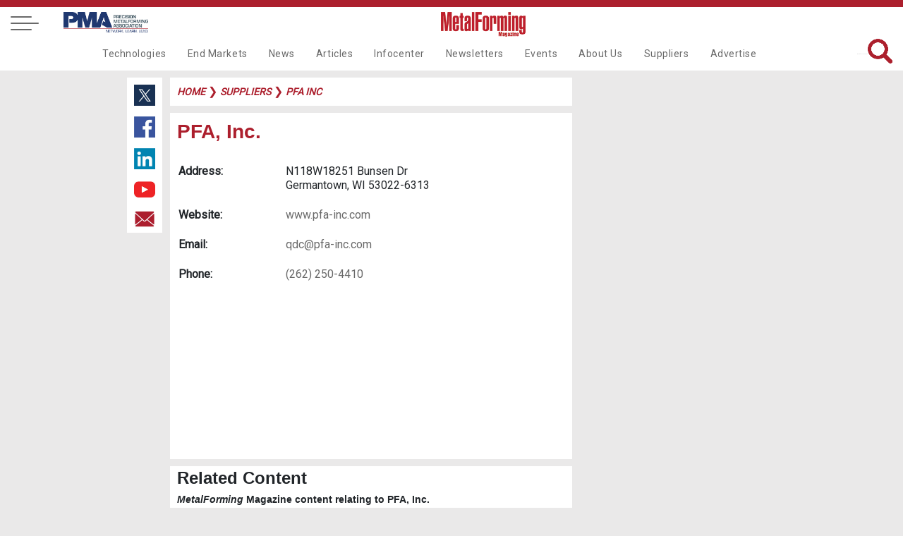

--- FILE ---
content_type: text/html
request_url: https://metalformingmagazine.com/suppliers/?/pfa-inc
body_size: 41235
content:

<!DOCTYPE html>
<html lang="en">
<head>
<meta charset='utf-8'>
<meta name='viewport' content='width=device-width, initial-scale=1'>
<meta name='title' content='MetalForming Magazine Suppliers | PFA, Inc.'>
<meta name='keywords' content='suppliers, metalforming, magazine'>
<meta name='description' content='Suppliers at MetalForming Magazine'>
<meta name='subject' content='MetalForming Magazine Suppliers'>
<meta name='copyright' content='2026 PMI Services, Inc.'>
<meta name='language' content='en-us'>
<meta name='robots' content='index, follow'>
<meta name='revised' content='1/14/2026'>
<meta name='abstract' content=''>
<meta name='topic' content='MetalForming Magazine Suppliers'>
<meta name='summary' content=''>
<meta name='classification' content='Business'>
<meta name='author' content='MetalForming Magazine, magazine@pma.org'>
<meta name='designer' content='PMI Services, Inc.'>
<meta name='reply-to' content='magazine@pma.org'>
<meta name='owner' content='PMI Services, Inc.'>
<meta name='url' content='https://www.metalformingmagazine.com/suppliers/?/pfa-inc'>
<meta name='identifier-URL' content=''>
<meta name='pagename' content=''>
<meta name='coverage' content='Worldwide'>
<meta name='distribution' content='Global'>
<meta name='rating' content='General'>
<meta name='revisit-after' content='7 days'>
<meta name='target' content='all'>
<meta name='HandheldFriendly' content='True'>
<meta name='MobileOptimized' content='320'>
<meta name='date' content=''>
<meta name='syndication-source' content=''>
<meta name='original-source' content=''>
<meta http-equiv='Expires' content='1/21/2031'>
<meta http-equiv='Cache-Control' content='max-age=86400'>
<meta property="og:site_name" content="MetalForming Magazine"/>
<meta property='og:title' content='MetalForming Magazine Suppliers | PFA, Inc.'>
<meta property='og:description' content='Suppliers at MetalForming Magazine' />
<meta property='og:type' content='article' />
<meta property='og:url' content='https://www.metalformingmagazine.com/suppliers/?/pfa-inc' />
<meta property='og:image' content='https://www.metalformingmagazine.com/public/images/social-media/logo-400x400.jpg' />
<meta property='og:image:width' content='400' />
<meta property='og:image:height' content='400' />
<meta name='twitter:card' content='summary'>
<meta name='twitter:site' content='@metalforming'>
<meta name='twitter:title' content='MetalForming Magazine Suppliers'>
<meta name='twitter:description' content='Suppliers at MetalForming Magazine' />
<meta name='twitter:creator' content=''>
<meta name='twitter:image' content=''>
<meta name='twitter:domain' content='https://www.metalformingmagazine.com'>
<meta name='thumbnail' content='https://www.metalformingmagazine.com/public/images/social-media/logo-400x400.jpg'/>
<link rel='canonical' href='https://www.metalformingmagazine.com/suppliers/?/pfa-inc' />
<title>MetalForming Magazine Suppliers | PFA, Inc.</title>

<meta name="google-site-verification" content="gbi57IRJa_NWUF-VfFA0w6CUnRt9BiP6b5Xd3eovZSo" />
<!-- Google tag (gtag.js) -->
<script async src="https://www.googletagmanager.com/gtag/js?id=G-65JW9JRLTL"></script>
<script> window.dataLayer = window.dataLayer || []; function gtag(){dataLayer.push(arguments);} gtag('js', new Date()); gtag('config', 'G-65JW9JRLTL'); </script>
<script type="text/javascript">
var viewstate		= 'iUbUSj+TYijYdSj+TQjUTYVV%28T%2C+WUjTQjU%28%29%2C+TQjU%5FijQhj%29+Qi+TYVV%5FijQhj%2C+TQjUTYVV%28T%2C+WUjTQjU%28%29%2C+TQjU%5FUdT%29+Qi+TYVV%5FUdT%2C+SbQii%5FTQjU%5FUdT%2C+SQjUWeho%5FdQcU%2C+fUhcQbYda%2C+jUSXbYda%2C+fheT%5FYT%2C+jYjbU%5FUd%2C+TQjU%5FijQhj%2C+UcRUT%5FSeTU%2C+SedjUdj%5FUd%2C+jofU%2C+YcQWU%2C+YcQWU%5FI%5FH%2C+YcQWU%5FJ%5FH%2C+YcQWU%5FSelUh%2C+TUSa%5FUd%2C+YdjUhUij%5FdQcU%2C+YdjUhUij%5FTUiShYfjYed%2C+ikR%5FYdjUhUij%5FdQcU%2C+ikR%5FYdjUhUij%5FTUiShYfjYed+V742+lm%5FcV%5FfheTi+mYjX+%28debeSa%29+mXUhU+kiUh%5FYT+%3D+%27GGGHIGNK%27+QdT+hUbQjYediXYf%5FjofU+%3D+%27SecfQdo%27+QdT+ijQjki+%3D+%27fkRbYiXUT%27+QdT+TQjUTYVV%282y%2C+TQjU%5FijQhj%2C+%27H%2FIH%2FIGIM+K%3AJI%3AHH+Qc%27%29+%3E%3D+G++QdT+%28jUSXbYda+Yi+dej+dkbb%29++QdT+TQjUTYVV%282y%2C+TQjU%5FUdT%2C+%27H%2FIH%2FIGIM+K%3AJI%3AHH+Qc%27%29+%3C%3D+G+ehTUh+Ro+TQjU%5FijQhj+TUiS%2C+SQjUWeho%5FdQcU%2C+fheT%5FYT%2C+jUSXbYda%2C+jYjbU%5FUd%2C+UcRUT%5FSeTU%2C+SedjUdj%5FUd%2C+jofU%2C+YcQWU%2C+YcQWU%5FI%5FH%2C+YcQWU%5FJ%5FH%2C+YcQWU%5FSelUh%2C+TUSa%5FUd%2C+YdjUhUij%5FdQcU%2C+YdjUhUij%5FTUiShYfjYed%2C+ikR%5FYdjUhUij%5FdQcU%2C+ikR%5FYdjUhUij%5FTUiShYfjYed+';
var thisURL 		= 'https://www.metalformingmagazine.com/suppliers/?/pfa-inc';
var message 		= '';
var topFldr 		= 'suppliers';
var popUp	 		= 'False';
var showLogin	 	= 'False';

</script>
<link href="/assets/css/nav.css?v=1/21/2026 4:32:11 AM" rel="stylesheet">
<link href="https://fonts.googleapis.com/css?family=Roboto" rel="stylesheet">
<link rel="icon" type="image/png" href="/assets/images/favicon96x96.png" >
<link rel="stylesheet" href="https://cdnjs.cloudflare.com/ajax/libs/font-awesome/4.7.0/css/font-awesome.min.css">
<link rel="stylesheet" type="text/css" href="/assets/js/tooltipster/dist/css/tooltipster.bundle.min.css" />
<link rel="stylesheet" type="text/css" href="/assets/js/tooltipster/dist/css/tooltipster-sideTip-borderless.min.css" />
<link rel="stylesheet" type="text/css" href="/assets/css/inside-pages.css?d=1/21/2026 4:32:11 AM">
<link rel="stylesheet" type="text/css" href="/assets/css/inside-mobile.css?d=1/21/2026 4:32:11 AM">
<link rel="stylesheet" type="text/css" href="/assets/js/jquery.fancybox.min.css">
<link rel="stylesheet" type="text/css" href="https://cdnjs.cloudflare.com/ajax/libs/select2/4.0.7/css/select2.min.css" />
<script src="https://cdnjs.cloudflare.com/ajax/libs/select2/4.0.7/js/select2.min.js"></script> 
<!-- Ad JS --> 
<script type="text/javascript">if (!window.AdButler){(function(){var s = document.createElement("script"); s.async = true; s.type = "text/javascript";s.src = 'https://servedbyadbutler.com/app.js';var n = document.getElementsByTagName("script")[0]; n.parentNode.insertBefore(s, n);}());}</script> 
<script type="text/javascript">
var AdButler = AdButler || {}; AdButler.ads = AdButler.ads || [];
var abkw = window.abkw || '';
</script> 
<!-- End Ad JS -->
<style>
.featured-article, .event-header {
	background-image: url('') !important;
}
</style>

<!--Scripts-->
</head>
<body>
<!-- Google Tag Manager (noscript) -->
<noscript>
<iframe src="https://www.googletagmanager.com/ns.html?id=GTM-TJT6KKW"
height="0" width="0" style="display:none;visibility:hidden"></iframe>
</noscript>
<!-- End Google Tag Manager (noscript) --> 

 
 <!-- Load Facebook SDK for JavaScript -->
  <div id="fb-root"></div>
  <script>(function(d, s, id) {
    var js, fjs = d.getElementsByTagName(s)[0];
    if (d.getElementById(id)) return;
    js = d.createElement(s); js.id = id;
    js.src = "https://connect.facebook.net/en_US/sdk.js#xfbml=1&version=v3.0";
    fjs.parentNode.insertBefore(js, fjs);
  }(document, 'script', 'facebook-jssdk'));</script>

<a id="top"></a>
<nav id="fixed-nav" class="nav">
  <div class="menu-wrap">
    <nav class="menu"> 
      <div class="menu-list"> 
        <!-- side dropdown -->
        <div class="dropdown-side"  id="dropdown-side">
          <div class="arrow-dropdown-side"><span class="{% if link.active %}active{% endif %}"> <a class="main-nav-side">Main Navigation <i class="fa fa-angle-double-right" id="nav-arrow"></i></a></span></div>
          <ul>
            <li><a class="noline" href="/technology">Technologies</a></li>
<li><a class="noline" href="/end-markets">End Markets</a></li>
<li><a class="noline" href="/news">News</a></li>
<li><a class="noline" href="/article">Articles</a></li>
<li><a class="noline" href="/infocenter">Infocenter</a></li>
<li><a class="noline" href="/newsletter">Newsletters</a></li>
<li><a class="noline" href="/event">Events</a></li>
<li><a class="noline" href="/about-us">About Us</a></li>
<li><a class="noline" href="/suppliers">Suppliers</a></li>
<li><a class="noline" href="/advertise">Advertise</a></li>

          </ul>
        </div>
        <span class="side-nav-item"> <a class="account" href="#login"><span>Login</span></a> </span> <a href="/subscribe"> <span>Subscribe</span> </a> <a href="/search"> <span><i class="fa fa-search" aria-hidden="true"></i> Search</span> </a> <a href="/event"> <span>Events</span> </a> <a style="display: block;" href="/newsletter"> <span>Newsletters</span> </a> <a style="display: block;" href="/advertise"> <span>Advertise</span> </a> 
        <a href="/issue/?/december-2025" class="noline"> <span>Current Issue</span> <br>
        <img class="cover-mf" alt="MetalForming Magazine Issue" src="https://www.metalformingmagazine.com/public/images/2025/12/cover.JPG" /> </a> 
		<a class="grey noline" href="/espanol/"> <span>Edición En Español </span></a>
        <a class="noline" target="new" href="https://digital.metalformingmagazine.com/view/330340432/"><img class="cover-3d" alt="MetalForming Magazine Espanol Issue" src="https://www.metalformingmagazine.com/public/espanol/images/2025/10/cover.JPG" /></a>
        <a class="grey noline" target="new" href="https://www.pma.org/home/"> <span><small>The official publication of</small></span><img class="logo-pma" alt="PMA logo" src="/assets/images/nav/PMA.jpg"> </a>
		<a class="grey noline" target="new" href="https://www.fabtechexpo.com/"> <span><small>The official publication of</small></span><img class="logo-fabtech" src="/assets/images/nav/Fabtech.png" alt="Fabtech logo"> </a> <br><br>  <a target="_new" class="socialmedia" href="https://twitter.com/MetalForming"> <img class="twitter footer-twitter" src="/assets/images/nav/twitter.jpg" alt="MetalForming magazine on X"></a>  <a target="_new" class="socialmedia" href="https://www.facebook.com/MetalFormingMagazine/"><img class="facebook" src="/assets/images/nav/facebook.jpg" alt="MetsalForming magazine on FaceBook"></a>  <a target="_new" class="socialmedia" href="https://www.linkedin.com/company/metalforming-magazine/"><img class="linkedin" src="/assets/images/nav/linkedin.jpg" alt="MetalForming magazine on LinkedIn"></a>  <a target="_new" class="socialmedia" href="https://www.youtube.com/channel/UChsI-EQJ3m773dP7vYGAPew"><img class="youtube" src="/assets/images/nav/youtube.jpg" alt="MetalForming magazine on YouTube"></a><br><br>
       
      </div>
    </nav>
    <button class="close-button" id="close-button">Close Menu</button>
  </div>
  <button class="menu-button" id="open-button"> <span></span> <span></span> <span></span> </button><a class="desktop-only pma-top-logo" target="new" href="https://www.pma.org/home/"><img style="width:100%;" src="/assets/images/nav/PMA.jpg" alt="PMA logo"> </a>
  <div class="content"> <a href="https://www.metalformingmagazine.com/"><img class="logo" src="/assets/images/nav/MetalformMag-Red.jpg" alt="MetalForming magazine logo"></a>
    <div id="top-right-nav"><a id="top-login" class="top-right-item account" href="#login">Login</a>&nbsp;&nbsp;&nbsp;| <a class="top-right-item fancybox" data-fancybox="gallery" data-width="640" data-height="360" data-small-btn="true" href="//www.youtube.com/embed/LV84LQ8lxNw">Benefits of my account</a>&nbsp;&nbsp;&nbsp;| <a class="top-right-item save-date" href="/subscribe/">Subscribe</a>&nbsp;&nbsp;&nbsp;|<a class="top-right-item" href="/search/">Search</a> 
      <br /><div class="top-right-social">  <a target="_new" href="https://twitter.com/MetalForming"> <img class="twitter footer-twitter" src="/assets/images/nav/twitter.jpg" alt="MetalForming magazine on X (Twitter)"></a>  <a target="_new" href="https://www.facebook.com/MetalFormingMagazine/"><img class="facebook" src="/assets/images/nav/facebook.jpg" alt="MetalForming magazine on FaceBook"></a>  <a target="_new" href="https://www.linkedin.com/company/metalforming-magazine/"><img class="linkedin" src="/assets/images/nav/linkedin.jpg" alt="MetalForming magazine on LinkedIn"></a>  <a target="_new" href="https://www.youtube.com/channel/UChsI-EQJ3m773dP7vYGAPew"><img class="youtube" src="/assets/images/nav/youtube.jpg" alt="MetalForming magazine on YouTube"></a></div>
	  <div style="display: none;">
        <div id="login" >
        <a id="login-top"></a>
          <div class="container1">
            <center>
              <ul class="tabs">
                <li class="tab-link current" data-tab="login-tab-1">Login</li>
                <li class="tab-link" data-tab="login-tab-2">Register</li>
              </ul>
            </center>
            <div id="login-tab-1" class="tab-content current">
              <form id="login-form">
                <div id="login-message"  class="form-message"></div>
                <input type="text" id="login-email" name="email" class="required" placeholder="Email*">
                <input type="password" id="login-password" class="required" name="password" placeholder="Password*">
                <input type="submit" id="submit-login" class="validate" value="Login">
              </form>
              <br>
              <center>
                <a id="login-reset-password">Forgot Password?</a> <a id="login-reset-form" style="display:none;"><strong>Reset Login Form</strong></a>
              </center>
            </div>
            <div id="login-tab-2" class="tab-content">
              <form id="create" class="account-form">
                <h2>Register</h2>
                
                <div id="create-account-message" class="form-message"></div>
                <small>Name</small>
                <input type="text" id="create-first-name" name="create-first-name" class="required" placeholder="First Name*">
                <input type="text" id="create-last-name"  class="required" name="create-last-name" placeholder="Last Name*">
                <small>Contact</small>
                <input type="text" id="create-email" name="create-email" class="required" placeholder="Email*">
				<input type="hidden" id="create-work-phone" name="create-work-phone" value="">
                <input type="hidden" id="create-phone" name="create-phone" value="">

				<small>Employment</small>
                <input type="hidden" id="create-title"  name="create-title" value="">
                <input type="text" id="create-company" name="create-company"  class="required" placeholder="Company*">
				<input type="hidden" id="create-address1" name="create-address1" value="">
                <input type="hidden" id="create-address2" name="create-address2" value="">
                <input type="hidden" id="create-city" name="create-city" value="">
                <input style="width: 45% !important; float: left" type="hidden" id="create-state" name="create-state" maxlength="2" value="">
                <input style="width: 48% !important; float: left" type="hidden" id="create-zip" name="create-zip" value="">
				<small>Password</small>
                <input type="password" id="create-password" class="required" name="create-password" placeholder="Password*">
                <input type="password" id="create-confirm-password" class="required" name="create-confirm-password" placeholder="Confirm Password*">
                <input type="submit" id="submit-new-account" class="submit validate" value="Sign Up">
                <input type="hidden" id="create-user-id" name="create-user-id" value="">
              </form>
            </div>
          </div>
        </div>
      </div>
    </div>
    
    <div class="navbar">
	<div class="dropdown test">
  <a href="/technology" class="nav-item">Technologies</a>
  <div class="dropdown-content">
    <div class="row">
        <a class="subnav-item" href="/technology/?/additive-manufacturing">Additive Manufacturing</a>
        <a class="subnav-item" href="/technology/?/bending">Bending</a>
        <a class="subnav-item" href="/technology/?/cnc-punching">CNC Punching</a>
        <a class="subnav-item" href="/technology/?/coil-and-sheet-handling">Coil and Sheet Handling</a>
        <a class="subnav-item" href="/technology/?/cutting">Cutting</a>
        <a class="subnav-item" href="/technology/?/finishing">Finishing</a>
        <a class="subnav-item" href="/technology/?/in-die-operations">In-Die Operations</a>
        <a class="subnav-item" href="/technology/?/lubrication">Lubrication</a>
        <a class="subnav-item" href="/technology/?/management">Management</a>
        <a class="subnav-item" href="/technology/?/materials">Materials</a>
      </div>
      <div class="row2">
        <a class="subnav-item" href="/technology/?/other-processes">Other Processes</a>
        <a class="subnav-item" href="/technology/?/pressroom-automation">Pressroom Automation</a>
        <a class="subnav-item" href="/technology/?/quality-control">Quality Control</a>
        <a class="subnav-item" href="/technology/?/safety">Safety</a>
        <a class="subnav-item" href="/technology/?/sensing-electronics-iot">Sensing&#47;Electronics&#47;IOT</a>
        <a class="subnav-item" href="/technology/?/software">Software</a>
        <a class="subnav-item" href="/technology/?/stamping-presses">Stamping Presses</a>
        <a class="subnav-item" href="/technology/?/tooling">Tooling</a>
        <a class="subnav-item" href="/technology/?/training">Training</a>
        <a class="subnav-item" href="/technology/?/welding-and-joining">Welding and Joining</a>
    </div>
  </div>
</div>
<div class="dropdown test">
  <a href="/end-markets" class="nav-item">End Markets</a>
  <div class="dropdown-content">
    <div class="row">
        <a class="subnav-item" href="/end-markets/?/aerospace">Aerospace</a>
        <a class="subnav-item" href="/end-markets/?/agriculture">Agriculture</a>
        <a class="subnav-item" href="/end-markets/?/appliance">Appliance</a>
        <a class="subnav-item" href="/end-markets/?/automotive">Automotive</a>
        <a class="subnav-item" href="/end-markets/?/electronics">Electronics</a>
        <a class="subnav-item" href="/end-markets/?/hardware">Hardware</a>
        <a class="subnav-item" href="/end-markets/?/industrial">Industrial</a>
        <a class="subnav-item" href="/end-markets/?/job-shop">Job Shop</a>
        <a class="subnav-item" href="/end-markets/?/marine">Marine</a>
        <a class="subnav-item" href="/end-markets/?/medical">Medical</a>
        <a class="subnav-item" href="/end-markets/?/military">Military</a>
        <a class="subnav-item" href="/end-markets/?/other">Other</a>
        <a class="subnav-item" href=""></a>
    </div>
  </div>
</div>
<div class="dropdown test">
  <a href="/news" class="nav-item">News</a>
</div>
<div class="dropdown test">
  <a href="/article" class="nav-item">Articles</a>
  <div class="dropdown-content">
    <div class="row">
        <a class="subnav-item" href="/issue/?/december-2025">Current Issue</a>
        <a class="subnav-item" href="/issue">Archive</a>
        <a class="subnav-item" href="/featured-articles">Featured Articles</a>
        <a class="subnav-item" href="/authors">Authors</a>
        <a class="subnav-item" href="/love-letters">Love Letters</a>
        <a class="subnav-item" href="/5-questions">5 Questions</a>
        <a class="subnav-item" href="/glossary">Glossary</a>
        <a class="subnav-item" href="/espanol">Metalforming Español</a>
        <a class="subnav-item" href="/stamping-journal">Stamping Journal</a>
    </div>
  </div>
</div>
<div class="dropdown test">
  <a href="/infocenter" class="nav-item">Infocenter</a>
  <div class="dropdown-content">
    <div class="row">
        <a class="subnav-item" target="_blank" rel="noopener noreferrer" href="https://digital.metalformingmagazine.com/view/926126787/">Tool & Die ebook</a>
        <a class="subnav-item" href="/podcast">Podcasts</a>
        <a class="subnav-item" href="/video">Videos</a>
        <a class="subnav-item" href="/webinar">Webinars</a>
        <a class="subnav-item" href="/white-paper">White Papers</a>
    </div>
  </div>
</div>
<div class="dropdown test">
  <a href="/newsletter" class="nav-item">Newsletters</a>
  <div class="dropdown-content">
    <div class="row">
        <a class="subnav-item" href="/newsletter/?/metalforming">MetalForming</a>
        <a class="subnav-item" href="/newsletter/?/business-edge">Business Edge</a>
        <a class="subnav-item" href="/newsletter/?/metalforming-automotive">MetalForming Automotive</a>
        <a class="subnav-item" href="/newsletter/?/mf-espanol">MetalForming Espanol</a>
    </div>
  </div>
</div>
<div class="dropdown test">
  <a href="/event" class="nav-item">Events</a>
  <div class="dropdown-content">
    <div class="row">
        <a class="subnav-item" href="/event/?/fabrication-strategy-summit">Fabrication Strategy Summit</a>
        <a class="subnav-item" href="/event/?/hot-stamping-experience-and-tech-tour">Hot Stamping Experience</a>
        <a class="subnav-item" target="_blank" rel="noopener noreferrer" href="/event/?/iot-forum-and-erp-shootout">Industry 4.0/ERP</a>
        <a class="subnav-item" target="_blank" rel="noopener noreferrer" href="/event/?/lubrication-technology-for-metal-formers-and-die-shops">Metal Stamping Technology</a>
      </div>
      <div class="row2">
        <a class="subnav-item" target="_blank" rel="noopener noreferrer" href="https://portal.pma.org/s/lt-event?id=a1mV50000013PZB">Mexico Stamping Technology</a>
        <span class="hover" style="position:relative; cursor:pointer;" rel="65">
<a class="subnav no-click" id="subnav65">FABTECH</a>
          <span class="toggleDiv subnavdrop" style="margin-left:-120px !important;"  id="3rdnav65">
<a href="/fabtech-previews/" >FABTECH Previews</a>
<a href="/four-on-the-floor/" >Four on the Floor</a>
<a href="/seen-at-fabtech/" >Seen at FABTECH</a>
          </span>
        </span>
        <a class="subnav-item" href=""></a>
    </div>
  </div>
</div>
<div class="dropdown test">
  <a href="/about-us" class="nav-item">About Us</a>
  <div class="dropdown-content">
    <div class="row">
        <a class="subnav-item" href="/contact">Contact Us</a>
        <a class="subnav-item" target="_blank" rel="noopener noreferrer" href="/job-center">Job Center</a>
        <a class="subnav-item" href="/sitemap">Sitemap</a>
        <a class="subnav-item" href="/subscribe">Subscribe</a>
        <a class="subnav-item" href="/terms-and-conditions">Terms and Conditions</a>
    </div>
  </div>
</div>
<div class="dropdown test">
  <a href="/suppliers" class="nav-item">Suppliers</a>
</div>
<div class="dropdown test">
  <a href="/advertise" class="nav-item">Advertise</a>
  <div class="dropdown-content">
    <div class="row">
        <a class="subnav-item" href="/advertise/print.asp">Print</a>
        <a class="subnav-item" href="/advertise/digital.asp">Digital</a>
        <a class="subnav-item" href="/advertise/video.asp">Video</a>
        <a class="subnav-item" href="/advertise/social.asp">Social Media</a>
        <a class="subnav-item" href="/advertise/events.asp">Events</a>
        <a class="subnav-item" href="/advertise/guidelines.asp">Editorial Guidelines</a>
    </div>
  </div>
</div>

      <span id="search-top">
      <form name="searchForm" id="searchForm" method="get" action="/search/">
        <input class="searchbar" name="q" type="text" value="" placeholder="What are you looking for?">
        <img id="search" alt="Search Icon"  src="/assets/images/home/search-red.png" >
      </form>
      </span></div>
  </div>
</nav>



<header class="article"></header>
<div class="wrapper"> <div class="socialmedia-left">  <a target="_new" href="https://twitter.com/intent/tweet?text=https://www.metalformingmagazine.com/suppliers/?/pfa-inc"> <img class="twitter footer-twitter" src="/assets/images/nav/twitter.jpg" alt="Share content on X (Twitter)"></a>  <a target="_new" href="https://www.facebook.com/sharer/sharer.php?u=https://www.metalformingmagazine.com/suppliers/?/pfa-inc"><img class="facebook" src="/assets/images/nav/facebook.jpg" alt="Share content on Facebook"></a>  <a target="_new" href="https://www.linkedin.com/shareArticle?mini=true&url=https://www.metalformingmagazine.com/suppliers/?/pfa-inc&title=MetalForming+Magazine+Suppliers+%7C+PFA%2C+Inc%2E&summary=Suppliers+at+MetalForming+Magazine&source="><img class="linkedin" src="/assets/images/nav/linkedin.jpg" alt="Share content on LinkedIn"></a>  <a target="_new" href="https://www.youtube.com/channel/UChsI-EQJ3m773dP7vYGAPew"><img class="youtube" src="/assets/images/nav/youtube.jpg" alt="Share content on YouTube"></a>  <a target="_new" href="mailto:?subject=Check out this link on MetalForming Magazine&body=You can check it out at: https://www.metalformingmagazine.com/suppliers/?/pfa-inc"><img class="email" src="/assets/images/nav/email.jpg" alt="Share content via Email"></a></div>
  
  <div class="main-content caption-field"><div id="breadcrumbs"><div id="message"></div> <a href="/" class="category-tag-article">Home</a>
 &#10095;  <a href="/suppliers/" class="category-tag-article">suppliers</a>
 &#10095; <a href="?/pfa-inc" class="category-tag-article">pfa inc</a>

</div>
    <div id="suppliers-header">
  <h1>PFA, Inc. </h1>
  
  <table id="company-profile-info">
    
    <tr>
      <td style="width:150px" ><br>
        <strong>Address:</strong></td>
      <td><br>N118W18251 Bunsen Dr<br>Germantown, WI 53022-6313</td>
    </tr>
    <tr>
      <td style="width:150px" ><br>
        <strong>Website:</strong></td>
      <td><br>
        <a target="_blank" href="http://www.pfa-inc.com">www.pfa-inc.com</a></td>
    </tr>
    <tr>
      <td style="width:150px" ><br>
        <strong>Email:</strong></td>
      <td><br>
        <a href="mailto:qdc@pfa-inc.com?subject=Inquiry from your Suppliers page at MetalForming Magazine">qdc@pfa-inc.com</a></td>
    </tr>
    <tr>
      <td style="width:150px" ><br>
        <strong>Phone:</strong></td>
      <td><br>
        <a href="tel:2622504410">(262) 250-4410  </a><br><br></td>
    </tr>
    
    
  </table>
 <iframe class="company-map" src="https://www.google.com/maps/embed/v1/place?q=N118W18251%20Bunsen%20Dr%20Germantown%2C%20WI%2053022%2D6313&key=AIzaSyA3G9QGUNCxRsEqQTRwitsQtgJOEUE-EgE"></iframe>
</div>



<div class="page-title">
  <h2>Related Content</h2>
  <h5><em>MetalForming</em> Magazine content relating to PFA, Inc.</h5>
</div>
<form name="red-form" id="red-form" method="post" action="https://www.metalformingmagazine.com/suppliers/?/pfa-inc"><div class="dropdown-buttons"><div class="custom-select" id="type-of-technology">
  <i class="fas fa-angle-double-right" id="arrow-dropdown"></i>
  <select class="red-select" id="select-type-of-technology" name="select-type-of-technology">
  <option value="All">Select Type of Technology</option>
  <option value="All">All Technology</option>
    <option value="bending">Bending</option>
    <option value="tooling">Tooling</option>
  </select>
</div>
</div></form><div id="box1">     <div class="image-box link" rel="/article/?/tooling/die-change/qdc-as-soft-automation" style="background-image: linear-gradient(to right, rgba(0, 0, 0, 0.9), rgba(0, 0, 0, 0.2) 70%), url('https://www.metalformingmagazine.com/public/images/2019/10/qdc-as-soft-automation-image_2_1.JPG')">  <a class="category-tag-small" href="/technology/?/tooling">Tooling</a><br>    <a href="/article/?/tooling/die-change/qdc-as-soft-automation"><h2 class="image-title">QDC as Soft Automation</h2></a><br>    <div class="image-date"><a href="/new-releases/?/2019/October/1">October 1, 2019</a></div>    </div></div><div id="box2">     <img alt="Quick-Die-Change Strategy—Q&A with an Expert" class="image-top-box link" rel="/article/?/tooling/die-change/quick-die-change-strategy-q" src="https://www.metalformingmagazine.com/public/images/2016/09/quick-die-change-strategy-q-image_3_1.JPG">  <a class="category-tag-small" href="/technology/?/tooling">Tooling</a><br>  <a href="/article/?/tooling/die-change/quick-die-change-strategy-q"><h4 class="headline-4">Quick-Die-Change Strategy—Q&A with an Expert</h4></a><br>  <a href="/authors/profile/?/brad-kuvin"><span class="name">Brad Kuvin</span></a><br>  <div class="date"><a href="/new-releases/?/2016/September/1">September 1, 2016</a></div>  </div><div id="box3">     <img alt="PDQ Setups Thanks to QDC" class="image-left-box link" rel="/article/?/tooling/die-change/pdq-setups-thanks-to-qdc" src="https://www.metalformingmagazine.com/public/images/2016/03/pdq-setups-thanks-to-qdc-image.JPG">  <span class="text-right">  <a class="category-tag-small" href="/technology/?/tooling">Tooling</a><br>    <a href="/article/?/tooling/die-change/pdq-setups-thanks-to-qdc"><h2 class="headline-6">PDQ Setups Thanks to QDC</h2></a><br>    <a href="/authors/profile/?/lou-kren"><span class="name">Lou Kren</span></a><br>    <div class="date"><a href="/new-releases/?/2016/March/1">March 1, 2016</a></div>  </span>  </div><div id="box4">         <a class="category-tag-small" href="/technology/?/tooling">Tooling</a><br>    <a href="/article/?/tooling/die-change/pneumatic-die-lifters-for-t-slots"><h2 class="headline-5">Pneumatic Die Lifters for T-Slots</h2></a><br>        <div class="date"><a href="/new-releases/?/2014/April/1">April 1, 2014</a></div>    </div><div id="box5">     <img alt="Quick-Die-Change Systems and Components" class="image-right-box link" rel="/article/?/tooling/die-change/quick-die-change-systems-and-components" src="https://www.metalformingmagazine.com/public/images/2009/10/quick-die-change-systems-and-components-image.JPG">  <span class="text-right">    <a class="category-tag-small" href="/technology/?/tooling">Tooling</a><br>    <a href="/article/?/tooling/die-change/quick-die-change-systems-and-components"><h2 class="headline-6">Quick-Die-Change Systems and Components</h2></a><br>        <div class="date"><a href="/new-releases/?/2009/October/1">October 1, 2009</a></div>      </span></div>
    
    <a id="newsletter-form"></a>
<div id="newsletter">
  <h4>Subscribe to the Newsletter</h4>
  <h5>Start receiving newsletters.</h5>
  <form id="newsletter-form" name="newsletter-form">
    <input type="text" id="newsletter-email" name="newsletter-email" class="required" placeholder="Email*" value="">
    <input type="text" id="newsletter-fname" name="newsletter-fname" class="required" placeholder="First Name" value="">
    <input type="text" id="newsletter-lname" name="newsletter-lname" class="required" placeholder="Last Name" value="">
    <input type="hidden" id="newsletter-brand" value="MFM">
    <input type="hidden" id="newsletter-subcode" value="">
    <input type="button" id="newsletter-subscribe" class="submit validate" value="Subscribe">
  </form>
</div>
 </div>
  <div class="sidebar-right-adpage">
  <div id="sidebar-right-adpage">
<!-- Suppliers HP  Ad-->
<script type="text/javascript">
  var rnd = window.rnd || Math.floor(Math.random()*10e6);
  var pid402203 = window.pid402203 || rnd;
  var plc402203 = window.plc402203 || 0;
  var abkw = window.abkw || '';
  var absrc = 'https://servedbyadbutler.com/adserve/;ID=175904;size=0x0;setID=402203;type=js;sw='+screen.width+';sh='+screen.height+';spr='+window.devicePixelRatio+';kw='+abkw+';pid='+pid402203+';place='+(plc402203++)+';rnd='+rnd+';click=CLICK_MACRO_PLACEHOLDER';
  document.write('<scr'+'ipt src="'+absrc+'" type="text/javascript"></scr'+'ipt>');
</script>
<!-- End Suppliers HP  Ad-->


<!-- Suggested Topics Ad-->
<script type="text/javascript">
  var rnd = window.rnd || Math.floor(Math.random()*10e6);
  var pid700791 = window.pid700791 || rnd;
  var plc700791 = window.plc700791 || 0;
  var abkw = window.abkw || '';
  var absrc = 'https://servedbyadbutler.com/adserve/;ID=175904;size=0x0;setID=700791;type=js;sw='+screen.width+';sh='+screen.height+';spr='+window.devicePixelRatio+';kw='+abkw+';pid='+pid700791+';place='+(plc700791++)+';rnd='+rnd+';click=CLICK_MACRO_PLACEHOLDER';
  document.write('<scr'+'ipt src="'+absrc+'" type="text/javascript"></scr'+'ipt>');
</script>
<!-- End Suggested Topics Ad-->

  </div>

</div> </div>
  

<div id="bottom-content" class="caption-field">  </div>
<footer>
  <div id="footer">
    <p class="m-0 text-center text-white"><br> 
        <a target="_new" href="https://twitter.com/MetalForming"> <img class="twitter footer-twitter" src="/assets/images/nav/twitter.jpg" alt="MetalForming magazine on X (Twitter)"></a>  <a target="_new" href="https://www.facebook.com/MetalFormingMagazine/"><img class="facebook" src="/assets/images/nav/facebook.jpg" alt="MetalForming magazine on FaceBook"></a>  <a target="_new" href="https://www.linkedin.com/company/metalforming-magazine/"><img class="linkedin" src="/assets/images/nav/linkedin.jpg" alt="MetalForming magazine on LinkedIn"></a>  <a target="_new" href="https://www.youtube.com/channel/UChsI-EQJ3m773dP7vYGAPew"><img class="youtube" src="/assets/images/nav/youtube.jpg" alt="MetalForming magazine on YouTube"></a><br>
     &copy; Copyright 2026 - PMA Services, Inc.<br>
     6363 Oak Tree Blvd. | Independence | Ohio 44131-2500<br>
      P: <a href="tel:2169018800">216-901-8800</a>
      <br>
      <span style="font-size:.8em; color:#333;"><i class="fa fa-file-text-o"></i>&nbsp;1/21/2026 4:32:12 AM<br>18.118.226.9</span>
    </p>
    <div id="sitemap">
      <div class="sitemap-col">
  <a href="/technology"><span class="sitemap-header">Technologies</span></a>
  <span class="hide">
    <a href="/technology/?/additive-manufacturing">Additive Manufacturing</a>
    <a href="/technology/?/bending">Bending</a>
    <a href="/technology/?/cnc-punching">CNC Punching</a>
    <a href="/technology/?/coil-and-sheet-handling">Coil and Sheet Handling</a>
    <a href="/technology/?/cutting">Cutting</a>
    <a href="/technology/?/finishing">Finishing</a>
    <a href="/technology/?/in-die-operations">In-Die Operations</a>
    <a href="/technology/?/lubrication">Lubrication</a>
    <a href="/technology/?/management">Management</a>
    <a href="/technology/?/materials">Materials</a>
    <a href="/technology/?/other-processes">Other Processes</a>
    <a href="/technology/?/pressroom-automation">Pressroom Automation</a>
    <a href="/technology/?/quality-control">Quality Control</a>
    <a href="/technology/?/safety">Safety</a>
    <a href="/technology/?/sensing-electronics-iot">Sensing&#47;Electronics&#47;IOT</a>
    <a href="/technology/?/software">Software</a>
    <a href="/technology/?/stamping-presses">Stamping Presses</a>
    <a href="/technology/?/tooling">Tooling</a>
    <a href="/technology/?/training">Training</a>
    <a href="/technology/?/welding-and-joining">Welding and Joining</a>
  </span>
</div>
<div class="sitemap-col">
  <a href="/end-markets"><span class="sitemap-header">End Markets</span></a>
  <span class="hide">
    <a href="/end-markets/?/aerospace">Aerospace</a>
    <a href="/end-markets/?/agriculture">Agriculture</a>
    <a href="/end-markets/?/appliance">Appliance</a>
    <a href="/end-markets/?/automotive">Automotive</a>
    <a href="/end-markets/?/electronics">Electronics</a>
    <a href="/end-markets/?/hardware">Hardware</a>
    <a href="/end-markets/?/industrial">Industrial</a>
    <a href="/end-markets/?/job-shop">Job Shop</a>
    <a href="/end-markets/?/marine">Marine</a>
    <a href="/end-markets/?/medical">Medical</a>
    <a href="/end-markets/?/military">Military</a>
    <a href="/end-markets/?/other">Other</a>
    <a href=""></a>
  </span>
</div>
<div class="sitemap-col">
  <a href="/news"><span class="sitemap-header">News</span></a>
  <span class="hide">
  </span>
</div>
<div class="sitemap-col">
  <a href="/article"><span class="sitemap-header">Articles</span></a>
  <span class="hide">
    <a href="/issue/?/december-2025">Current Issue</a>
    <a href="/issue">Archive</a>
    <a href="/featured-articles">Featured Articles</a>
    <a href="/authors">Authors</a>
    <a href="/love-letters">Love Letters</a>
    <a href="/5-questions">5 Questions</a>
    <a href="/glossary">Glossary</a>
    <a href="/espanol">Metalforming Español</a>
    <a href="/stamping-journal">Stamping Journal</a>
  </span>
</div>
<div class="sitemap-col">
  <a href="/infocenter"><span class="sitemap-header">Infocenter</span></a>
  <span class="hide">
    <a target="_blank" rel="noopener noreferrer" href="https://digital.metalformingmagazine.com/view/926126787/">Tool & Die ebook</a>
    <a href="/podcast">Podcasts</a>
    <a href="/video">Videos</a>
    <a href="/webinar">Webinars</a>
    <a href="/white-paper">White Papers</a>
  </span>
</div>
<div class="sitemap-col">
  <a href="/newsletter"><span class="sitemap-header">Newsletters</span></a>
  <span class="hide">
    <a href="/newsletter/?/metalforming">MetalForming</a>
    <a href="/newsletter/?/business-edge">Business Edge</a>
    <a href="/newsletter/?/metalforming-automotive">MetalForming Automotive</a>
    <a href="/newsletter/?/mf-espanol">MetalForming Espanol</a>
  </span>
</div>
<div class="sitemap-col">
  <a href="/event"><span class="sitemap-header">Events</span></a>
  <span class="hide">
    <a href="/event/?/fabrication-strategy-summit">Fabrication Strategy Summit</a>
    <a href="/event/?/hot-stamping-experience-and-tech-tour">Hot Stamping Experience</a>
    <a target="_blank" rel="noopener noreferrer" href="/event/?/iot-forum-and-erp-shootout">Industry 4.0/ERP</a>
    <a target="_blank" rel="noopener noreferrer" href="/event/?/lubrication-technology-for-metal-formers-and-die-shops">Metal Stamping Technology</a>
    <a target="_blank" rel="noopener noreferrer" href="https://portal.pma.org/s/lt-event?id=a1mV50000013PZB">Mexico Stamping Technology</a>
<br><br>FABTECH
<a href="/fabtech-previews/" >FABTECH Previews</a>
<a href="/four-on-the-floor/" >Four on the Floor</a>
<a href="/seen-at-fabtech/" >Seen at FABTECH</a>
    <a href=""></a>
  </span>
</div>
<div class="sitemap-col">
  <a href="/about-us"><span class="sitemap-header">About Us</span></a>
  <span class="hide">
    <a href="/contact">Contact Us</a>
    <a target="_blank" rel="noopener noreferrer" href="/job-center">Job Center</a>
    <a href="/sitemap">Sitemap</a>
    <a href="/subscribe">Subscribe</a>
    <a href="/terms-and-conditions">Terms and Conditions</a>
  </span>
</div>
<div class="sitemap-col">
  <a href="/suppliers"><span class="sitemap-header">Suppliers</span></a>
  <span class="hide">
  </span>
</div>
<div class="sitemap-col">
  <a href="/advertise"><span class="sitemap-header">Advertise</span></a>
  <span class="hide">
    <a href="/advertise/print.asp">Print</a>
    <a href="/advertise/digital.asp">Digital</a>
    <a href="/advertise/video.asp">Video</a>
    <a href="/advertise/social.asp">Social Media</a>
    <a href="/advertise/events.asp">Events</a>
    <a href="/advertise/guidelines.asp">Editorial Guidelines</a>
  </span>
</div>

    </div>
  </div> 
</footer> 
<script src="https://code.jquery.com/jquery-1.10.2.min.js" type="text/javascript"></script>
<script src="/assets/js/classie.js" type="text/javascript"></script>
<script src="/assets/js/smooth-scroll.min.js" type="text/javascript"></script>
<script src="/assets/js/jquery.jkit.1.2.16.min.js" type="text/javascript"></script>
<script src="/assets/js/main.js" type="text/javascript"></script>
<script src="/assets/js/imagesloaded.pkgd.min.js" type="text/javascript"></script>
<script src="/assets/js/jquery.waitforimages.js" type="text/javascript"></script>
<script src="/assets/js/masonry.pkgd.min.js" type="text/javascript"></script>
<script src="/assets/js/script.js" type="text/javascript"></script>
<script src="/assets/js/tooltipster/dist/js/tooltipster.bundle.min.js" type="text/javascript" ></script>
<script src="/assets/js/fancybox/jquery.fancybox.min.js" type="text/javascript" ></script>
<script src="/assets/js/calendar.js" type="text/javascript" ></script> 
<script src="/assets/js/mf-custom.js?t=1/21/2026 4:32:11 AM" type="text/javascript"></script>

<!-- Suppliers Popup Ad-->
<script type="text/javascript">
  var rnd = window.rnd || Math.floor(Math.random()*10e6);
  var pid424377 = window.pid424377 || rnd;
  var plc424377 = window.plc424377 || 0;
  var abkw = window.abkw || '';
  var absrc = 'https://servedbyadbutler.com/adserve/;ID=175904;size=0x0;setID=424377;type=js;sw='+screen.width+';sh='+screen.height+';spr='+window.devicePixelRatio+';kw='+abkw+';pid='+pid424377+';place='+(plc424377++)+';rnd='+rnd+';click=CLICK_MACRO_PLACEHOLDER';
  document.write('<scr'+'ipt src="'+absrc+'" type="text/javascript"></scr'+'ipt>');
</script>
<!-- End Suppliers Popup Ad-->


<!-- Start of HubSpot Embed Code -->
<script type="text/javascript" id="hs-script-loader" async defer src="//js.hs-scripts.com/22243549.js"></script>
<!-- End of HubSpot Embed Code -->


</body>
</html>


--- FILE ---
content_type: text/css
request_url: https://metalformingmagazine.com/assets/css/inside-pages.css?d=1/21/2026%204:32:11%20AM
body_size: 101583
content:
html, body, div, span, applet, object, iframe,
html, body, div, span, applet, object, iframe,
html, body, div, span, applet, object, iframe,
h1, h2, h3, h4, h5, h6, p, blockquote, pre,
a, abbr, acronym, address, big, cite, code,
del, dfn, em, img, ins, kbd, q, s, samp, strike, strong, sub, sup, tt, var,
b, u, i, center,
dl, dt, dd, ol, ul, li,
fieldset, form, label, legend,
table, caption, tbody, tfoot, thead, tr, th, td,
article, aside, canvas, details, embed, 
figure, figcaption, footer, header, hgroup, 
menu, nav, output, ruby, section, summary,
time, mark, audio, video {
  margin: 0;
  padding: 0;
  scroll-behavior: smooth;    
}
 
  

a, figure { display: inline-block; color: dimgrey; }
figure { padding: 20px; vertical-align: top;}
hr {opacity: .3;}

 
html {
  }


/* .takeover-ad {  z-index: 9998; background: white; position: absolute !imposidebar-right-titlertant;  text-align: center;  left: 0px !important; right: 0px !important; margin: auto !important; width: 100% !important;  max-width: 500px !important; height: 500px; box-shadow: 0px 0px 1000px 1000px rgba(0, 0, 0, 0.5); top: 0px !important; bottom: 0px !important; border: solid black 1px;} */

.pma-top-logo {position:absolute;left:100px;top:20px; width:170px;}

.popup-box {  z-index: 99999; background: white; position: fixed !important; left: 0px !important; bottom: 0px !important; width: 280px !important; height: auto; padding: 15px; box-shadow: 5px 5px 15px 5px rgba(0, 0, 0, 0.5);}
.popup-box strong {font-size: 20px; }
.popup-box input { width: 100% !important;}
.popup-box img {width: 45%; margin: -15px !important; float: left; height: 285px !important; object-fit: cover; object-position: center;}
.popup-box .text-right {width: 55%; margin-left: 25px !important; margin-top: 25px !important; float: right; vertical-align: middle !important;  display: table-cell !important;}

.newsletter-popup p { margin: 10px 0px;}
.newsletter-popup input { width: 100% !important; }
.newsletter-popup img {width: 45%; margin: -15px !important; float: left; height: 285px !important; object-fit: cover; object-position: center;}
.newsletter-popup .text-right {width: 50%; margin-left: 35px;}

/************************ START DAN'S CSS ***********************/



.download {color:#000; font-weight: bold;}
.embed_wrapper {margin:0 auto;}
.embed_1 {width:100%;float:left;padding:1%;}
.embed_2 {width:47%;float:left;padding:1%;}
.embed_3 {width:31%;float:left;padding:1%;}
.embed_4 {width:23%;float:left;padding:1%;}


a.glossary-anchor {position:relative; top:-40px;}
a.glossary-letter-on {color:#333 !important; font-size:1.2em !important; transition: color .3s, font-size .3s, margin .3s ;  margin:-5px 0 0 1px !important; height: 22px;}
.glossary-letter-wrap {display:block; width:19px; text-align:center; height: 22px;     display: inline;}
.glossary-letter-wrap:hover {background-color:#efefef;}
.more-pane {clear:both;}
.more-loader {display:none; margin:0 auto; padding-top: 20px !important; height:45px; overflow:hidden; text-align:center; width:100%;}
.more-loader img {margin:0 auto;}
.sitemap ul {margin-left:20px; }
.copylink:hover {cursor: pointer !important;}
.small {font-size:.85em !important;}
#message {display:none; padding:10px; margin:0px 0px 10px 0px; font-size:1.5em; color:#fff; background-color: #F60; text-align:center;}
#message:hover {cursor:pointer;}
.form-message {text-align:center; font-weight:bold; color:#C00;}
#newsletter-form {width:auto !important;}
#newsletter-email {width:30%;}
#newsletter-fname, #newsletter-lname {width:25%;}
#subscribe {width:12%;}
#event-sponsoring, #event-presentations, #event-presentations-previous {display:none;}
.event-main {}
.event-img {clear:right; float:right; max-width:300px;}
.podcast-image-text {color:#ccc; z-index:99; position:absolute; display:block; width:80%;  text-align:left; padding:5%; padding-top: 30px; font-size:.9em; font-style: italic;}
.podcast-image-text-top {color:#fff; z-index:2; position:absolute; display:block; width:80%; line-height:1.1em; text-align:left; padding:5%;font-size:2em; font-style: italic;}
.podcast-wrapper {display:block; width:100%; text-align:center; }
/*
.podcast-player:hover, .podcast-player:focus, .podcast-player:active {-webkit-box-shadow: 15px 15px 20px rgba(0,0, 0, 0.4);-moz-box-shadow: 15px 15px 20px rgba(0,0, 0, 0.4);box-shadow: 15px 15px 20px rgba(0,0, 0, 0.4);-webkit-transform: scale(1.05);-moz-transform: scale(1.05);transform: scale(1.05);}
.podcast-player {width:95%; height:40px;  margin:0 0 10px 0; -webkit-transition:all 0.5s linear; -moz-transition:all 0.5s linear; -o-transition:all 0.5s linear; transition:all 0.5s linear; -moz-box-shadow: 2px 2px 4px 0px #666; -webkit-box-shadow:  2px 2px 4px 0px #666; box-shadow: 2px 2px 4px 0px #666; -moz-border-radius:7px 7px 7px 7px ; -webkit-border-radius:7px 7px 7px 7px ; border-radius:7px 7px 7px 7px ;}
*/
.podcast-player-large, .podcast-player, .podcast-player-small {width:100%; -moz-border-radius:0 0 7px 7px ;-webkit-border-radius:0 0 7px 7px ;border-radius:0 0 7px 7px ;}
.podcast-player  {height:40px; margin:-3px 0 5px 0; }
.podcast-player-large {height:40px; margin:0 0 5px 0;-moz-border-radius:7px 7px 7px 7px ;-webkit-border-radius:7px 7px 7px 7px ;border-radius:7px 7px 7px 7px ;}
.podcast-player-small {height:30px; margin-top:-3px; float:right;}

.dynamic-caption {color:dimgray; clear:both; max-width:350px; font-size:14px; line-height:1.3; padding:0px 10px 10px 10px; margin: 10px 0px 0px 15px !important;  border-left: 7px solid #ac1f2d; background-color: rgba(172,31,45,.1); margin-left: 3px;}
.caption-wrap {position:relative; clear:right; padding:10px; padding: 10px 0px 10px 10px;}
#past-events {max-width: 400px; max-height: 800px; overflow: scroll;}

table .dynamic-caption {color:dimgray; clear:both; width: 100%; font-size:14px; line-height:1.3; padding:0px 10px 10px 0px; border-left: none; background-color: rgba(172,31,45,.0); margin-left: 0px;}
table .caption-wrap {position:relative; padding: 0px 0px 10px 0px; max-width: none;}
.no-google {display:none;}
.spanish {display:none;}
.english {}

/************************ END DAN'S CSS ***********************/


/*********************** GOOGLE SEARCH CLASSES ****************/

.gs-result {font-family:-apple-system,BlinkMacSystemFont,"Segoe UI",Roboto,"Helvetica Neue",Arial,sans-serif,"Apple Color Emoji","Segoe UI Emoji","Segoe UI Symbol" !important ;font-size:1rem; font-weight:400; line-height:1.3; color:#212529 !important;text-align:left;}
.gsc-control-cse,
.gsc-control-cse .gsc-table-result {
  width: 100%;
  font-family: inherit !important;
  font-size : 14px !important ;
}

.gs-result .gs-title,
.gs-result .gs-title * {
  color: #ac1f2d !important; text-decoration: none !important;
}
.gs-result:hover .gs-title:hover,
.gs-result:hover .gs-title:hover * {
	text-decoration: underline !important;
}

.gs-result a.gs-visibleUrl,
.gs-result .gs-visibleUrl {
  color: dimgrey !important; 
  text-decoration: none;
  font-size : 13px !important ;
  padding-bottom: 2px;
}

.gcsc-find-more-on-google { color: #ac1f2d !important;}
.gcsc-find-more-on-google-magnifier { fill: #ac1f2d !important; }
.gsc-results .gsc-cursor-box .gsc-cursor-current-page{ color: #ac1f2d !important;}

.gsc-adBlock {display:none !important;}

/************************ END GOOGLE SEARCH CLASSES ***********/




/*************************** Wrapper *************************/



ol, ul {  margin-left: 20px;}


.wrapper{
  max-width: 1200px;
  margin-left: 100px !important;
  height: auto !important;
  margin: auto !important; 
  display: grid;
  grid-template-columns: repeat(12, [col-start] 1fr);
  grid-gap: 10px;
}


.category-tag-article {  font-weight: bold;  font-size: 14px;  text-decoration: none;  font-style: italic;  color: #ac1f2d !important; text-transform: uppercase; }
.category-tag-article:hover { opacity: .7 !important;}
.category-tag-small { font-weight: bold;  font-size: 12px; text-decoration: none; font-style: italic; color: #ac1f2d !important;  text-transform: uppercase;}
.category-tag-small:hover { opacity: .7 !important;}
.category-tag-large {  font-weight: bold;  font-size: 15px;  text-decoration: none;  font-style: italic;  color: #ac1f2d !important; text-transform: uppercase;}
.category-tag-large:hover { opacity: .7 !important;}




/*************************** Featured Article *************************/

.article {
  color: #fff;
  padding-top: 105px; 
  background-image: url() !important;    
  
}

.article_deck {clear:both; font-style: italic; font-weight:bold; font-size:1.2em;}

.account {cursor: pointer; font-weight: 400 !important; color: #ac1f2d !important; }

#featured-content a { color: black ; font-weight: 700; text-decoration: underline; display: inline;}
#featured-content a:hover { color:#ac1f2d !important;	text-decoration: none !important; cursor: pointer !important;}
.article-content-continued a {  color: black ; font-weight: 700; text-decoration: underline; display: inline;}
.article-content-continued a:hover { color:#ac1f2d !important;	text-decoration: none !important; cursor: pointer !important;}
.article-content a { color: black ; font-weight: 700; text-decoration: underline; display: inline;}
.article-content a:hover {color:#ac1f2d !important;	text-decoration: none !important; cursor: pointer !important;}

.tooltipstered { color: dimgray !important; font-weight: 400 !important; text-decoration: none !important; }
.tooltipstered:hover {color:#ac1f2d !important;	text-decoration: none !important; cursor: pointer !important; }

.category-tag-article a {color: dimgray; text-decoration: none !important; }
.category-tag-article {text-decoration: none !important;}
.author-name {text-decoration: none !important;}

#box3 a { text-decoration: none !important;}
#box4 a { text-decoration: none !important;}
#box5 a { text-decoration: none !important;}
#box6 a { text-decoration: none !important;}
.date-article { font-weight: 400 !important; text-decoration: none !important; }
.date {font-weight: 400 !important; text-decoration: none !important;}

#featured-content table {clear: right !important; float: right !important; min-width: 280px !important; background-color: rgba(172,31,45,.1) !important; border-left: 7px solid #ac1f2d !important; padding: 10px !important; margin: 10px 0px 10px 15px !important; height: auto;}
#featured-content span img {margin-right: 0px !important; clear: right !important; }
#featured-content table img {width: 100% !important; height: auto !important; margin: auto !important; }
#featured-content iframe {width: 100% !important}

.article-content table {clear: right !important; float: right !important; min-width: 280px !important; background-color: rgba(172,31,45,.1) !important; border-left: 7px solid #ac1f2d !important; padding: 10px !important; margin: 10px 0px 10px 15px !important; height: auto;}
.article-content span img {margin-right: 0px !important;  }
.article-content table img {width: 100% !important; height: auto !important; margin: auto !important;  }
.article-content iframe {width: 100% !important}


.article-content-continued table {clear: right !important; float: right !important; min-width: 280px !important; background-color: rgba(172,31,45,.1) !important; border-left: 7px solid #ac1f2d !important; padding: 10px !important; margin: 10px 0px 10px 15px !important; height: auto;}
.article-content-continued table img {width: 100% !important; height: auto !important; margin: auto !important;  }
.article-content-continued span img {margin-right: 0px !important; }
.article-content-continued iframe {width: 100% !important}

.ABody img {clear: right !important; height: auto !important; background-color: rgba(172,31,45,.1); border-left: 7px solid #ac1f2d; padding: 10px !important; margin: 10px 0px 0px 15px !important; }
.ABody table img { background-color: rgba(172,31,45,.0) !important; border-left: none; float: right; clear: right;}
table .ABody img { background-color: rgba(172,31,45,.0) !important; border-left: none; float: right; clear: right;}

.NewsBody img {clear: right !important; height: auto !important; background-color: rgba(172,31,45,.1) !important; border-left: 7px solid #ac1f2d !important; border-top: none !important; border-right: none !important; border-bottom: none !important; padding: 10px !important; margin: 10px 0px 0px 15px !important;}
.NewsBody table img { background-color: rgba(172,31,45,.0); border-left: none; float: right; clear: right;}
table .NewsBody img { background-color: rgba(172,31,45,.0); border-left: none; float: right; clear: right;}

.ComBody img {clear: right !important; height: auto !important; background-color: rgba(172,31,45,.1) ; border-left: 7px solid #ac1f2d ; border-top: none !important; border-right: none !important; border-bottom: none !important; padding: 10px ; margin: 10px 0px 0px 15px ;}
.ComBody table img { background-color: rgba(172,31,45,.0); border-left: none; float: right; clear: right;}
table .ComBody img { background-color: rgba(172,31,45,.0); border-left: none; float: right; clear: right;}

.DeptBody img {clear: right !important; height: auto !important; background: #eae9e9; background-color: rgba(172,31,45,.1) !important; border-left: 7px solid #ac1f2d !important; border-top: none !important; border-right: none !important; border-bottom: none !important; padding: 10px !important; margin: 10px 0px 0px 15px; float: right; }
.DeptBody table img { background-color: rgba(172,31,45,.0); border-left: none;}
table .DeptBody img { background-color: rgba(172,31,45,.0); border-left: none;}

.WHBody img {clear: right !important; height: auto !important; background-color: rgba(172,31,45,.1) !important; border-left: 7px solid #ac1f2d !important; border-top: none !important; border-right: none !important; border-bottom: none !important; padding: 10px !important; margin: 10px 0px 0px 15px !important;}
.WHBody table img { background-color: rgba(172,31,45,.0); border-left: none; float: right; clear: right;}
table .WHBody img { background-color: rgba(172,31,45,.0); border-left: none; float: right; clear: right;}

.VidBody img {clear: right !important; height: auto !important; background-color: rgba(172,31,45,.1) !important; border-left: 7px solid #ac1f2d !important; border-top: none !important; border-right: none !important; border-bottom: none !important; padding: 10px !important; margin: 10px 0px 0px 15px !important;}
.VidBody table img { background-color: rgba(172,31,45,.0); border-left: none; float: right; clear: right;}
table .VidBody img { background-color: rgba(172,31,45,.0); border-left: none; float: right; clear: right;}

p .article-fig img {width: 259px !important;   height: 107px !important; object-fit: contain;}
p .article-fig .dynamic-caption {width: 259px !important; margin-left: 20px;}


#featured-content .lightred-tableleft 
{margin: 10px 15px 10px 0px !important; background-color: rgba(172,31,45,.1) !important; border-right: none !important; border-top: none !important; border-bottom: none !important; padding: 10px !important; font-size: 12px !important; line-height: normal !important;}

.article-content-continued .lightred-tableleft 
{float: left !important; margin: 10px 15px 10px 0px !important; background-color: rgba(172,31,45,.1) !important; border-right: none !important; border-top: none !important; border-bottom: none !important; padding: 10px !important; font-size: 12px !important; line-height: normal !important; }

.article-content .lightred-tableleft 
{margin: 10px 15px 10px 0px !important; background-color: rgba(172,31,45,.1) !important; border-right: none !important; border-top: none !important; border-bottom: none !important; padding: 10px !important; font-size: 12px !important; line-height: normal !important;}

.lightred-tableleft .ABody {font-size: 15px; line-height: 24px !important;}
.lightred-tableleft .ABody img {width: 150px !important; object-fit: scale-down !important; float: right !important; clear: right;}
.lightred-tableleft .NewsBody {font-size: 15px; line-height: 24px !important;}
.lightred-tableleft .NewsBody img {width: 150px !important; object-fit: scale-down !important; float: right !important; clear: right;}
.lightred-tableleft .ComBody {font-size: 15px; line-height: 24px !important;}
.lightred-tableleft .ComBody img {width: 150px !important; object-fit: scale-down !important; float: right !important; clear: right;}
.lightred-tableleft .DeptBody {font-size: 15px; line-height: 24px !important;}
.lightred-tableleft .DeptBody img {width: 150px !important; object-fit: scale-down !important; float: right !important; clear: right;}

.lightred-tableleft table {background-color: rgba(172,31,45,.0) !important; border: none !important;}



#featured-content .lightred-tableright 
{margin: 10px 0px 10px 15px !important; background-color: rgba(172,31,45,.1) !important; border-right: none !important; border-top: none !important; border-bottom: none !important; padding: 10px !important;}

.article-content-continued .lightred-tableright {margin: 10px 0px 10px 15px !important; background-color: rgba(172,31,45,.1) !important; border-right: none !important; border-top: none !important; border-bottom: none !important; padding: 10px !important;}

.article-content .lightred-tableright {margin: 10px 0px 10px 15px !important; background-color: rgba(172,31,45,.1) !important; border-right: none !important; border-top: none !important; border-bottom: none !important; padding: 10px !important;}

.lightred-tableright .ABody {font-size: 15px; line-height: 24px !important;}
.lightred-tableright .ABody img {width: 150px !important; object-fit: scale-down !important; float: right !important; clear: right;}
.lightred-tableright .NewsBody {font-size: 15px; line-height: 24px !important;}
.lightred-tableright .NewsBody img {width: 150px !important; object-fit: scale-down !important; float: right !important; clear: right;}
.lightred-tableright .ComBody {font-size: 15px; line-height: 24px !important;}
.lightred-tableright .ComBody img {width: 150px !important; object-fit: scale-down !important; float: right !important; clear: right;}
.lightred-tableright .DeptBody {font-size: 15px; line-height: 24px !important;}
.lightred-tableright .DeptBody img {width: 150px !important; object-fit: scale-down !important; float: right !important; clear: right;}

.lightred-tableright table {background-color: rgba(172,31,45,.0) !important;  border: none !important;}

.vert-img {   object-fit: scale-down !important;   max-height: 350px !important; }

.vert-img-white {   object-fit: scale-down !important;  background: white !important;   max-height: 350px !important; }

#featured-content .headshot-article { margin: 0px !important;}
#main-content .headshot-article { margin: 0px !important;}
.article-author-wrap {float:right;text-align:center;}


.video-in-article {width: 100%; max-width: 550px; margin-top: 20px; height: 300px;}



.article-content span .inline-image {
  background-color: none;
  border-left: none ;
  border: none;
  margin: 0px;
  padding: 0px;
  display: block;
  float: none ;
}

.article-content-continued span .inline-image {
  background-color: none;
  border-left: none ;
  border: none;
  margin: 0px;
  padding: 0px;
  display: block;
  float: none ;
}



/*Edited by Dan - 9/26/19 - added event-header to match featured article */
.featured-article, .event-header {
  color: #fff;
  padding-top: 150px; 
  padding-bottom: 150px; 
  border-bottom: 10px solid #ac1f2d; 
  background-image: url("../images/articles/header.jpg"); background-position: center; background-repeat: no-repeat; background-size: cover; height: auto !important; 
}

.title-article {
  font-size: 40px;
  text-decoration: none;
  text-transform: none;
  padding-left: 10px;
}

/* Start Edit - Added by Dan 12/17/19 - because date class caused line break on Issue page **/
.date-issue, .date-ssue a { font-size: 12px; text-decoration: none;  color: black;  font-style: italic; display: inline;}
.date-issue:hover {opacity: .7 !important; color: black ;}
/* End Edit */

.date-article, .date-article a {  font-size: 14px;  text-decoration: none;  color: black;  display: inline; font-style: italic; }
.date-article:hover { opacity: .7 !important; color: black;}
.date-article a:hover { opacity: .7 !important; color: black;}

/*************************** Article Comments *************************/
.comments-icon-wrap {display:inherit !important; text-decoration: none !important; margin-top:5px;letter-spacing: -.5px; text-transform: uppercase; height:30px; color:#ac1f2d !important; font-weight:bold;}
.comments-icon {color:#fff; float:left;margin-right:5px; letter-spacing: -1px;  text-align:center; font-weight:bold; width:30px; height:30px; background-image: url("../images/nav/chat.png"); background-size:30px;}
.comments {padding: 10px 0px 3px 10px; margin: 0px 0px 10px 0px;  height: auto !important;  background: white;  clear: both; }
#comment-box { width: 95%; max-width: 600px; height: 50px; padding: 10px 10px; margin: 5px 5px 5px 0px; display: inline-block; border: 1px solid #ccc; border-radius: 4px; box-sizing: border-box;}
#comment-post {}

.comment-wrapper {margin-bottom:20px !important; padding:5px; clear:both; border-top:1px solid #ccc; margin:0 10px 0 0;}
.comment-wrapper:hover {background-color:#FEEDED;}
.comment-pending {color:#ccc; background-color:#ccc;}
.comment-admin-wrapper {margin-bottom:10px;}
.comment-admin-message {font-weight:bold; font-size:.8em; font-style:italic; color:#060; }

.comment-name {font-size: 16px; font-weight: 800;}
.comment-date {font-size: 12px !important; font-weight: 400; color: dimgray;}
.comment-reply-icon {float: right; margin-left: 10px; padding-right: 10px; }
.comment-reply-icon img {width: 20px;}
.comment-text {font-size: 14px;}

.comment-reply-wrapper {margin-bottom:20px !important; margin-left: 20px; border-left: 3px solid rgb(172, 32, 45); padding-left: 20px;}

.reply-form-div {padding: 10px;margin:0 0 10px 0;}

/*************************** Social Media - Left *************************/

.socialmedia-left{
  margin: 15px 0px 10px 10px;
  width: 40px !important;
  background: white;  
  height: 210px !important;    
  position: -webkit-sticky !important; position: sticky !important; top: 75px;
  padding: 5px; 
  grid-column: col-start 1 / span 1;
}

.socialmedia-left-afterbreak {
  margin: 15px 0px 10px 10px;
  width: 40px !important;
  background: white;  
  height: 210px !important;     
  position: -webkit-sticky !important; position: sticky !important; top: 75px;
  padding: 5px; 
  grid-column: col-start 1 / span 1;
}

.rss { width: 40px !important; }
.socialmedia-left .twitter { width: 30px !important; }
.socialmedia-left .facebook { width: 30px !important; }
.socialmedia-left .linkedin { width: 30px !important; }
.socialmedia-left .youtube { width: 30px !important; }
.socialmedia-left .email { width: 30px !important; }

.socialmedia-left-afterbreak .twitter { width: 30px !important; }
.socialmedia-left-afterbreak .facebook { width: 30px !important; }
.socialmedia-left-afterbreak .linkedin { width: 30px !important; }
.socialmedia-left-afterbreak .youtube { width: 30px !important; }
.socialmedia-left-afterbreak .email { width: 30px !important; }


 

/*************************** Main Content *************************/
/*************************** Grid Layout *************************/

.main-content{ grid-column: col-start 2 / span 8; height: auto !important; margin-left: -30px;}
.main-content-continued{ grid-column: col-start 2 / span 8; height: auto !important; margin-left: -30px;}

.article-content-continued{ grid-column: col-start 2 / span 8; height: auto !important; margin-left: -30px;}
.article-content{ grid-column: col-start 2 / span 8; height: auto !important; margin-left: -30px;}

.featured-content{  grid-column: col-start 2 / span 8;  height: auto !important;  background: white;  padding:10px;  margin: -60px 0px 10px -30px; }

.event-content{ grid-column: col-start 2 / span 8;  grid-row: 1; height: auto !important; margin: -45px 0px 10px -30px; }
.event-content-afterbreak{ grid-column: col-start 2 / span 8;  grid-row: 1; height: auto !important; margin: 62px 0px 0px -30px; }

.newsletter-content{ grid-column: col-start 2 / span 8; height: auto !important; margin-left: -30px;}
.newsletter-content-continued{ grid-column: col-start 2 / span 8; height: auto !important; margin-left: -30px;}

.page-title {  padding: 3px 0px 3px 10px; margin: 0px 0px 10px 0px;  background: white;  clear: both; }
.technology-description { font-size: 12px; line-height: auto; color: black;}

.mobile-nav {  padding: 10px 0px 3px 10px; margin: 0px 0px 10px 0px;  height: auto !important;  background: white;  clear: both; }
.mobile-nav a {  padding: 10px 0px 10px 0px; }

.featured-content #breadcrumbs { margin: -60px 0px 20px -10px !important; width: 100%}
#breadcrumbs {  padding:10px; margin: 15px 0px 10px 0px;  height: auto !important;  background: white;   text-decoration: none;  color: #ac1f2d !important;   clear: both; }

#main-content {padding:10px; margin: 10px 0px 10px 0px; height: auto !important; background: white; }
#main-content-continued {padding:10px; margin: 4px 0px 10px 0px;  height: auto !important; background: white; }

#article-content {padding:10px; margin: 0px 0px 10px 0px; height: auto !important; background: white; }
#article-content-continued {padding:10px; margin: 0px 0px 10px 0px;  height: auto !important; background: white; }

#newsletter {padding:10px; margin: 0px 0px 10px 0px;  height: auto !important;  background: white; clear: both;}
.more-box {padding:10px; margin: 0px 0px 10px 0px;  height: auto !important;  background: white; clear: both;}
#newsletter-afterbreak {padding:10px; margin: 0px 0px 10px 0px;  height: auto !important;  background: white; clear: both;}

#newsletter-content {padding:10px; margin: 10px 0px 10px 0px; height: auto !important; background: white; }
#newsletter-content-continued {padding:10px; margin: 4px 0px 10px 0px;  height: auto !important; background: white; }

#email-side { width: 100% !important;}
#name-side { width: 100% !important;}
#submit-side { width: 100% !important;} 
input[type=text], select { width: 31%; padding: 10px 10px; margin: 5px 5px 5px 0px; display: inline-block; border: 1px solid #ccc; border-radius: 4px; box-sizing: border-box; }
input[type=calendar] { width: 160px; float: right; padding: 10px 10px; margin: -38px 5px 5px 0px; display: inline-block; border: 1px solid #ccc; border-radius: 4px; box-sizing: border-box; }

textarea:focus { outline-color: #ac1f2d !important;  }
input:focus { outline-color: #ac1f2d !important; }
#company-state:focus { outline-color: #ac1f2d !important; }


/* Edited by Dan 10/3/19 - needed buttons to look like submit inputs */
input[type=button] {cursor: pointer;}
input[type=button].submit { width: 31%; background-color: #ac1f2d; color: white; padding: 10px 10px; margin: 5px 0px; border: none; border-radius: 4px; cursor: pointer; -webkit-appearance: none; -moz-appearance: none; appearance: none;}
input[type=button].submit:hover { background-color: rgba(172,31,45,.9);}
/*End Edit */

input[type=submit] { width: 31%; background-color: #ac1f2d; color: white; padding: 10px 10px; margin: 5px 0px; border: none; border-radius: 4px; cursor: pointer; -webkit-appearance: none; -moz-appearance: none; appearance: none;}
input[type=submit]:hover { background-color: rgba(172,31,45,.9);}

.red-button { float:left; font-size: 16px; font-weight: 500; background-color: #ac1f2d; color: white !important; padding: 10px 20px 10px 20px; border: none; border-radius: 4px; cursor: pointer; -webkit-appearance: none; -moz-appearance: none; appearance: none;}

.register {margin: 30px 10px 10px 10px; width: 250px; float: left; font-size: 16px; text-transform: uppercase; font-weight: 500; background-color: #ac1f2d; color: white; padding: 10px; border: none; border-radius: 4px; cursor: pointer; -webkit-appearance: none; -moz-appearance: none; appearance: none;}

.register-now {margin: 30px 10px 10px 10px; width: 250px; float: left; font-size: 16px; text-transform: uppercase; font-weight: 500; background-color: #ac1f2d; color: white; padding: 10px; border: none; border-radius: 4px; cursor: pointer; -webkit-appearance: none; -moz-appearance: none; appearance: none;}

.register-center {margin: auto; width: 250px; font-size: 16px; text-transform: uppercase; font-weight: 500; background-color: #ac1f2d; color: white; padding: 10px; border: none; border-radius: 4px; cursor: pointer; -webkit-appearance: none; -moz-appearance: none; appearance: none;}

.learn-more {margin: 15px 10px 10px 10px; width: 200px; font-size: 16px; text-transform: uppercase; font-weight: 500; background-color: #ac1f2d; color: white; padding: 10px; border: white solid 3px;  cursor: pointer; -webkit-appearance: none; -moz-appearance: none; appearance: none;}

.register:hover { background-color: rgba(172,31,45,.9);}
.register-now:hover { background-color: rgba(172,31,45,.9);}
.register-center:hover { background-color: rgba(172,31,45,.9);}
.learn-more:hover { background-color: white; color: #ac1f2d;}

/*************************** Author Boxes *************************/

.mf-author-box-col-1 {padding:7px; margin: 0px 10px 10px 0px;  height: auto !important; background: white; }
.mf-author-box-col-2 {padding:7px; margin: 0px 0px 10px 0px;  height: auto !important; background: white; }
.mf-author-box-col-1-2 {padding:7px; margin: 10px 0px 10px 0px;  height: auto !important; background: white;}

.author-box-1 {padding:7px; margin: 0px 5px 10px 5px;  height: 90px !important; background: white;}
.author-box-2 {padding:7px; margin: 0px 5px 10px 5px;  height: 90px !important; background: white;}
.author-box-3 {padding:7px; margin: 0px 5px 10px 5px !important;  height: 90px !important; background: white;}

.name-author .job-title {font-size: 13px;}
.name-author .author-company-name {font-size: 13px;}
.mf-author-box-col-1 p {margin-top: -10px; }
.mf-author-box-col-2 p {margin-top: -10px;}
.mf-author-box-col-1-2 p {margin-top: -10px;}

.headshot-authors {  width: 90px; float: left;  padding: 0px 10px 5px 0px;  }
.author-name {  font-size: 14px;  clear: both;  float: right;  text-align: right;  text-decoration: none;  color: black;  text-transform: uppercase;  font-weight: bold;  padding: 0px 0px 0px 10px; width: auto;}
.author-name:hover {opacity: .7 !important; color: black;}
.author-job-title { font-size: 11px;  text-decoration: none;  color: #818181;  text-transform: none;  font-weight: normal; }


/*************************** Banner Ad *************************/

.ad-break{  grid-column: col-start 1 / span 12; margin-bottom: 6px; }
.ad-break img { width: 100% !important;}




/*************************** Issues *************************/

#current-issue { padding:10px; margin: 10px 0px 10px 0px; overflow: auto; background: white;}
.cover-article-brief { margin-top: -10px !important;}
.cover-article { color: black; font-weight: normal; font-size: 26px; }
.mexico {width: 20px; padding: 0px 5px 0px 5px;}
.us {width: 20px; padding: 0px 5px 0px 0px;}

.issue-type {float:right;padding:10px;}

#box1-issue { padding:10px; margin: 0px 5px 10px 0px; height: auto !important; background: white; -webkit-transition: all .5s; transition: all .5s; }
#box1-issue:hover { -webkit-transform: translateY(-3px); transform: translateY(-3px); box-shadow: 0 10px 10px -10px rgba(0, 0, 0, 0.5);}
#box2-issue { padding:10px; margin: 0px 5px 10px 5px; height: auto !important; background: white; -webkit-transition: all .5s; transition: all .5s; }
#box2-issue:hover { -webkit-transform: translateY(-3px); transform: translateY(-3px); box-shadow: 0 10px 10px -10px rgba(0, 0, 0, 0.5);}
#box3-issue { padding:10px; margin: 0px 0px 10px 5px; height: auto !important; background: white; -webkit-transition: all .5s; transition: all .5s; }
#box3-issue:hover { -webkit-transform: translateY(-3px); transform: translateY(-3px); box-shadow: 0 10px 10px -10px rgba(0, 0, 0, 0.5);}
#box4-issue { padding:10px; margin: 0px 5px 10px 0px; height: auto !important; background: white; -webkit-transition: all .5s; transition: all .5s; }
#box4-issue:hover { -webkit-transform: translateY(-3px); transform: translateY(-3px); box-shadow: 0 10px 10px -10px rgba(0, 0, 0, 0.5);}
#box5-issue { padding:10px; margin: 0px 5px 10px 5px; height: auto !important; background: white; -webkit-transition: all .5s; transition: all .5s; }
#box5-issue:hover { -webkit-transform: translateY(-3px); transform: translateY(-3px); box-shadow: 0 10px 10px -10px rgba(0, 0, 0, 0.5);}
#box6-issue { padding:10px; margin: 0px 0px 10px 5px; height: auto !important; background: white; -webkit-transition: all .5s; transition: all .5s; }
#box6-issue:hover { -webkit-transform: translateY(-3px); transform: translateY(-3px); box-shadow: 0 10px 10px -10px rgba(0, 0, 0, 0.5);}
#box7-issue { padding:10px; margin: 7px 5px 10px 0px; height: auto !important; background: white; -webkit-transition: all .5s; transition: all .5s; }
#box7-issue:hover { -webkit-transform: translateY(-3px); transform: translateY(-3px); box-shadow: 0 10px 10px -10px rgba(0, 0, 0, 0.5);}
#box8-issue { padding:10px; margin: 7px 5px 10px 5px; height: auto !important; background: white; -webkit-transition: all .5s; transition: all .5s; }
#box8-issue:hover { -webkit-transform: translateY(-3px); transform: translateY(-3px); box-shadow: 0 10px 10px -10px rgba(0, 0, 0, 0.5);}
#box9-issue { padding:10px; margin: 7px 0px 10px 5px; height: auto !important; background: white; -webkit-transition: all .5s; transition: all .5s; }
#box9-issue:hover { -webkit-transform: translateY(-3px); transform: translateY(-3px); box-shadow: 0 10px 10px -10px rgba(0, 0, 0, 0.5);}
#box10-issue { padding:10px; margin: 0px 5px 10px 0px; height: auto !important; background: white; -webkit-transition: all .5s; transition: all .5s; }
#box10-issue:hover { -webkit-transform: translateY(-3px); transform: translateY(-3px); box-shadow: 0 10px 10px -10px rgba(0, 0, 0, 0.5);}
#box11-issue { padding:10px; margin: 0px 5px 10px 5px; height: auto !important; background: white; -webkit-transition: all .5s; transition: all .5s; }
#box11-issue:hover { -webkit-transform: translateY(-3px); transform: translateY(-3px); box-shadow: 0 10px 10px -10px rgba(0, 0, 0, 0.5);}
#box12-issue { padding:10px; margin: 0px 0px 10px 5px; height: auto !important; background: white; -webkit-transition: all .5s; transition: all .5s; }
#box12-issue:hover { -webkit-transform: translateY(-3px); transform: translateY(-3px); box-shadow: 0 10px 10px -10px rgba(0, 0, 0, 0.5);}
.issue-header {font-size: 12px !important;}
.full-issue {
  font-size: 12px;
  text-decoration: none;
  color: #ac1f2d !important;
}
.full-issue:hover {opacity: .7 !important;}


.sp-issues #box1-issue, .sp-issues #box5-issue, .sp-issues #box9-issue { padding:10px; margin: 0px 5px 10px 0px; height: auto !important; background: white; -webkit-transition: all .5s; transition: all .5s; }
.sp-issues #box2-issue, .sp-issues #box3-issue, .sp-issues #box4-issue, .sp-issues #box6-issue, .sp-issues #box7-issue, .sp-issues #box8-issue, .sp-issues #box10-issue, .sp-issues #box11-issue, .sp-issues #box12-issue { padding:10px; margin: 0px 5px 10px 5px;  background: white; -webkit-transition: all .5s; transition: all .5s; }




/*************************** Article Styles *************************/


.ABody { font-size: 18px; line-height: 28px; margin: 15px 0px 10px 0px; }
.ADeck { font-size: 20px; line-height: 1.5; color: dimgray; font-style: italic; }
.AHead { line-height: normal; color: black; font-weight: 700;}
.AHead2 { line-height: normal; color: black; font-weight: 600; font-size: 26px; }
.AHead3 { line-height: normal; color: black; font-weight: 600; font-size: 24px;}
.AHead4 {font-size: 22px; line-height: normal; font-weight: 500; color: dimgray; margin: 10px 0px 0px 0px; font-style: oblique;}
.ASidebarHead1 {font-size: 22px; line-height: normal; font-weight: 500; color: dimgray; margin: 10px 0px 0px 0px; font-style: oblique;}
.ASidebarHead2 {font-size: 20px; line-height: normal; font-weight: 400; color: dimgray; margin: 10px 0px 0px 0px; font-style: oblique;}
.ASidebarHead3 {font-size: 18px; line-height: normal; font-weight: 400; color: dimgray; margin: 10px 0px 0px 0px; font-style: oblique;}
.ASidebarSubhead {font-size: 22px; line-height: normal; font-weight: 600; color: #ac202d !important; margin: 25px 0px 0px 0px;}
.ASubHead {font-size: 25px; line-height: normal; font-weight: 600; color: #ac202d !important; margin: 25px 0px 0px 0px;}
.Captions {font-size: 14px; color: dimgray;}
.ComBody { font-size: 18px; line-height: 28px;}
.DeptBody { font-size: 18px; line-height: 28px;}
.MF {font-size: 18px; line-height: 28px; font-weight: bold; text-transform: uppercase;}
.NewsBody { font-size: 18px; line-height: 28px;}
.PodBody { font-size: 18px; line-height: 28px;}
.PullQuote { padding: 15px 5px 15px 20px; margin-left: 20px; float: right; border-left: solid 5px #ac202d; font-size: 20px; font-weight: 600; width: 300px;}
.PullQuoteWOE { padding: 15px 5px 15px 20px; margin-left: 20px; width: 95%; margin-bottom: 40px; margin-top: 20px; border-left: solid 5px #ac202d; font-size: 20px; font-weight: 600;}
.VidBody { font-size: 18px; line-height: 28px;}
.WHBody { font-size: 18px; line-height: 28px;}


.image-fullwidth {width: 100%; clear: both;}
.image-right {float: right; padding: 10px 0px 10px 15px; width: 300px;}
.image-left {float: left;  padding: 10px 20px 10px 0px; width: 300px;}

table ul  {list-style: disc  !important; margin-left: 20px;}

.related-articles { padding: 3px 0px 3px 10px;  margin: 0px 0px 10px 0px;  height: auto !important;  background: white;   clear: both;}
.related-article-box-l {padding:10px; margin: 0px 0px 10px 0px; float: left; height: auto !important; background: white;}
.related-article-box-r {padding:10px; margin: 0px 0px 10px 10px; float: left; height: auto !important; background: white;}

.headshot-article {
  width: 90px;
  float: right;
  clear: both;    
  padding: 0px 0px 5px 15px;
    
}
.name-article {
  float: left;
  font-size: 12px;
  text-decoration: none;
  color: black;
  text-transform: uppercase;
  font-weight: bold;
}

.like-button { float: right !important; margin-right: 10px;}
.like-icon {float: right !important; width: 20px; }
.like-icon:hover {cursor: pointer; }

.Captions blockquote { font-size: 18px; font-style: italic; margin: 0.25em 0; padding: 0.35em 40px; line-height: 1.45;
position: relative; color: #ac202d !important; }
.Captions blockquote:before { color: #ac202d !important; }
.Captions blockquote:after {  color: #ac202d !important; }



/*************************** Technology Showcase *************************/

.template {
  color: #fff;
  padding-top: 80px; 
  background-image: url() !important;    
}

#tech-showcase-box {padding:10px 10px; margin: 5px 0px 10px 0px;  height: auto;  background: #5d001d;  text-decoration: none;  }
#tech-showcase-box h1 { margin-bottom: -5px; text-transform: uppercase; color: white;}
#tech-showcase-box h4 { margin-bottom: 5px; margin-top: 5px; text-transform: uppercase; color: white;}

.showcase-logo { width: 100px; float: left; margin-right: 15px;}

.box1-showcase {padding:7px; margin: 0px 5px 10px 0px;  background: white; -webkit-transition: all .5s; transition: all .5s; position:relative;}
.box1-showcase:hover { -webkit-transform: translateY(-3px); transform: translateY(-3px); box-shadow: 0 10px 10px -10px rgba(0, 0, 0, 0.5);}

.box2-showcase {padding:7px; margin: 0px 5px 10px 5px;  background: white; -webkit-transition: all .5s; transition: all .5s; position:relative;}
.box2-showcase:hover { -webkit-transform: translateY(-3px); transform: translateY(-3px); box-shadow: 0 10px 10px -10px rgba(0, 0, 0, 0.5);}

.box1-showcase .image-left-box {width: 145px; }
.box2-showcase .image-left-box {width: 145px;}

.showcase-title {width: min-content;}

.supplier-link {background: #ac1f2d; padding: 7px; margin: 10px 0px; width: auto; color: white; text-align: center}
.supplier-link a {color: white;}
.supplier-link a:hover{ color: white; opacity: .7;}

.box1-showcase h1 {float: left; width: 230px;}
.box2-showcase h1 {float: left; width: 230px;}

.box1-showcase p {float: left; width: 230px;}
.box2-showcase p {float: left; width: 230px;}

.box1-showcase a {display: revert;}
.box2-showcase a {display: revert;}

.fabtech-logo-sm {width: 120px;}



/*************************** Boxs *************************/

.no-img { width: 0px !important; height: 0px !important;}
.no-img-txt {width: 95% !important; }
.bg-img {background: white !important; padding: 2px 7px 7px 5px !important;}
.bg-img .image-title {color: black;}
.bg-img .image-name {color: black !important;}
.bg-img .image-date a {color: black !important;}


.image-box { background-image: linear-gradient(to right,rgba(0, 0, 0, 0.9),rgba(0, 0, 0, 0.2)); background-repeat:no-repeat; background: center; background-size:cover; height: 97%; padding: 8px 10px 2px 10px; margin: -2px -2px 0px -2px;}

.image-title { font-size: 30px; text-decoration: none; color: white;  text-transform: none;}
.image-title:hover {opacity: .7 !important;}

.image-name {font-size: 12px; text-decoration: none; color: white; text-transform: uppercase; font-weight: 500;}
.image-name:hover {opacity: .7 !important;}

.image-date { font-size: 12px;  text-decoration: none;  color: white !important;  font-style: italic; }
.image-date a { font-size: 12px;  text-decoration: none;  color: white !important;  font-style: italic; }
.image-date:hover {opacity: .7 !important;}


.name { font-size: 12px; text-decoration: none; color: black;  text-transform: uppercase; font-weight: 500;}
.name:hover { opacity: .7 !important;}

.date { font-size: 12px; text-decoration: none;  color: black !important;  font-style: italic; clear: both !important;  }
.date a { font-size: 12px; text-decoration: none;  color: black !important;  font-style: italic; clear: both !important;   line-height: 2 !important;}
.date:hover {opacity: .7 !important;}

.location { font-size: 12px; text-decoration: none;  color: black;  font-style: italic;  }
.company { font-size: 12px; text-decoration: none;  color: black;  font-style: italic;  }


#box1 {padding:7px; margin: 0px 5px 10px 0px;  background: white; -webkit-transition: all .5s; transition: all .5s; position:relative; }
#box1:hover { -webkit-transform: translateY(-3px); transform: translateY(-3px); box-shadow: 0 10px 10px -10px rgba(0, 0, 0, 0.5);}
#box2 {padding:7px; margin: 0px 0px 10px 5px;  background: white; -webkit-transition: all .5s; transition: all .5s; position:relative;}
#box2:hover { -webkit-transform: translateY(-3px); transform: translateY(-3px); box-shadow: 0 10px 10px -10px rgba(0, 0, 0, 0.5);}
#box3 {padding:7px; margin: 0px 5px 10px 0px;  background: white; -webkit-transition: all .5s; transition: all .5s; position:relative;}
#box3:hover { -webkit-transform: translateY(-3px); transform: translateY(-3px); box-shadow: 0 10px 10px -10px rgba(0, 0, 0, 0.5);}
#box4 {padding:7px; margin: 0px 0px 10px 5px;   background: white; -webkit-transition: all .5s; transition: all .5s; position:relative;}
#box4:hover { -webkit-transform: translateY(-3px); transform: translateY(-3px); box-shadow: 0 10px 10px -10px rgba(0, 0, 0, 0.5);}
#box5 {padding:7px; margin: 0px 5px 10px 0px;  background: white; -webkit-transition: all .5s; transition: all .5s; position:relative;}
#box5:hover { -webkit-transform: translateY(-3px); transform: translateY(-3px); box-shadow: 0 10px 10px -10px rgba(0, 0, 0, 0.5);}
#box6 {padding:7px; margin: 0px 0px 10px 0px;  background: white; -webkit-transition: all .5s; transition: all .5s; position:relative;}
#box6:hover { -webkit-transform: translateY(-3px); transform: translateY(-3px); box-shadow: 0 10px 10px -10px rgba(0, 0, 0, 0.5);}
#box7 {padding:7px; margin: 0px 5px 10px 0px;  background: white; -webkit-transition: all .5s; transition: all .5s; position:relative;}
#box7:hover { -webkit-transform: translateY(-3px); transform: translateY(-3px); box-shadow: 0 10px 10px -10px rgba(0, 0, 0, 0.5);}
#box8 {padding:7px; margin: 0px 0px 10px 5px;  background: white; -webkit-transition: all .5s; transition: all .5s; position:relative;}
#box8:hover { -webkit-transform: translateY(-3px); transform: translateY(-3px); box-shadow: 0 10px 10px -10px rgba(0, 0, 0, 0.5);}

#tech-ad {padding:7px; margin: 0px 0px 10px 5px;  background: white; -webkit-transition: all .5s; transition: all .5s; position:relative;}
#tech-ad:hover { -webkit-transform: translateY(-3px); transform: translateY(-3px); box-shadow: 0 10px 10px -10px rgba(0, 0, 0, 0.5);}


/*After (ad) Break in Page */
#box1-afterbreak {padding:7px; margin: 0px 5px 10px 0px;  background: white; -webkit-transition: all .5s; transition: all .5s; position:relative;}
#box1-afterbreak:hover { -webkit-transform: translateY(-3px); transform: translateY(-3px); box-shadow: 0 10px 10px -10px rgba(0, 0, 0, 0.5);}
#box2-afterbreak {padding:7px; margin: 0px 0px 10px 5px;  background: white; -webkit-transition: all .5s; transition: all .5s;position:relative;}
#box2-afterbreak:hover { -webkit-transform: translateY(-3px); transform: translateY(-3px); box-shadow: 0 10px 10px -10px rgba(0, 0, 0, 0.5);}
#box3-afterbreak {padding:7px; margin: 0px 5px 10px 0px;  background: white; -webkit-transition: all .5s; transition: all .5s; position:relative;}
#box3-afterbreak:hover { -webkit-transform: translateY(-3px); transform: translateY(-3px); box-shadow: 0 10px 10px -10px rgba(0, 0, 0, 0.5);}
#box4-afterbreak {padding:7px; margin: 0px 0px 10px 5px;   background: white; -webkit-transition: all .5s; transition: all .5s; position:relative;}
#box4-afterbreak:hover { -webkit-transform: translateY(-3px); transform: translateY(-3px); box-shadow: 0 10px 10px -10px rgba(0, 0, 0, 0.5);}
#box5-afterbreak {padding:7px; margin: 0px 5px 10px 0px;  background: white; -webkit-transition: all .5s; transition: all .5s; position:relative;}
#box5-afterbreak:hover { -webkit-transform: translateY(-3px); transform: translateY(-3px); box-shadow: 0 10px 10px -10px rgba(0, 0, 0, 0.5);}
#box6-afterbreak {padding:7px; margin: 0px 0px 10px 5px;  background: white; -webkit-transition: all .5s; transition: all .5s; position:relative;}
#box6-afterbreak:hover { -webkit-transform: translateY(-3px); transform: translateY(-3px); box-shadow: 0 10px 10px -10px rgba(0, 0, 0, 0.5);}
#box7-afterbreak {padding:7px; margin: 0px 5px 10px 0px;  background: white; -webkit-transition: all .5s; transition: all .5s; position:relative;}
#box7-afterbreak:hover { -webkit-transform: translateY(-3px); transform: translateY(-3px); box-shadow: 0 10px 10px -10px rgba(0, 0, 0, 0.5);}
#box8-afterbreak {padding:7px; margin: 0px 0px 10px 5px;  background: white; -webkit-transition: all .5s; transition: all .5s; position:relative;}
#box8-afterbreak:hover { -webkit-transform: translateY(-3px); transform: translateY(-3px); box-shadow: 0 10px 10px -10px rgba(0, 0, 0, 0.5);}

.image-top-box {width: 100%; }
.image-left-box {float: left; height: 100%; padding: 0px 10px 0px 0px;}
.image-right-box {float: right; height: 100%; padding: 0px 0px 0px 10px;}

.text-left {float: left;}
.text-right {float: left;}
/* Edited by Dan 8/22/19 - added height:105px */
.small-text-right {float: left; margin-top: -5px; height:105px}

.headline-1 { color: black; font-weight: bold; font-size: 27px; text-decoration: none !important;}
.headline-1:hover {opacity: .7 !important;}
.headline-2 { color: black; font-weight: bold; font-size: 26px; text-decoration: none !important;}
.headline-2:hover {opacity: .7 !important;}
.headline-3 { color: black; font-weight: bold; font-size: 20px; text-decoration: none !important;}
.headline-3:hover {opacity: .7 !important;}
.headline-4 { color: black; font-weight: bold; font-size: 19px; text-decoration: none !important;}
.headline-4:hover {opacity: .7 !important;}
.headline-5 { color: black; font-weight: bold; font-size: 17px; text-decoration: none !important;}
.headline-5:hover {opacity: .7 !important;}
.headline-6 { color: black; font-weight: bold; font-size: 15px; text-decoration: none !important;}
.headline-6:hover {opacity: .7 !important;}
.headline-7 { color: black; font-weight: bold; font-size: 14px; text-decoration: none !important;}
.headline-7:hover {opacity: .7 !important;}
.headline-8 { color: black; font-weight: bold; font-size: 12px; text-decoration: none !important;}
.headline-8:hover {opacity: .7 !important;}


#box2 .no-img-txt {font-size: 28px; text-decoration: none !important;}
#box3 .no-img-txt h2 {font-size: 18px !important; text-decoration: none !important;}
#box5 .no-img-txt h2 {font-size: 18px !important; text-decoration: none !important;}
#box6 .no-img-txt h2 {font-size: 25px; text-decoration: none !important;}

#box1-afterbreak .no-img-txt {font-size: 28px; }
#box3-afterbreak .no-img-txt h2 {font-size: 18px !important; text-decoration: none !important;}
#box4-afterbreak .no-img-txt h2 {font-size: 18px !important; text-decoration: none !important;}
#box5-afterbreak .no-img-txt h2 {font-size: 25px; text-decoration: none !important;}
#box6-afterbreak .no-img-txt h2 {font-size: 18px; text-decoration: none !important;}

.top-left {background: white; padding: 10px 5px 5px 10px; position: absolute; top: 0px; left: 0px; font-weight: bold;  font-size: 9px; text-decoration: none; font-style: italic; color: #ac1f2d !important;  text-transform: uppercase;}
.top-left:hover {background: white !important; opacity: .7 !important;}

.top-right {background: white; padding: 10px 10px 5px 5px; position: absolute; top: 0px; right: 0px; font-weight: bold;  font-size: 12px; text-decoration: none; font-style: italic; color: #ac1f2d !important;  text-transform: uppercase;}

.podcast-track {background: white; padding: 10px 10px 5px 5px; position: absolute; top: 0px; right: 0px; font-weight: bold;  font-size: 12px; text-decoration: none; font-style: italic; color: #ac1f2d !important;  text-transform: uppercase;}


.bottom-right {background: white; padding: 13px 10px 10px 5px; position: absolute; bottom: 0px; right: 0px; font-weight: bold;  font-size: 12px; text-decoration: none; font-style: italic; color: #ac1f2d !important;  text-transform: uppercase;}
.bottom-right:hover {background: white !important; opacity: .7 !important;}

.bottom-left {background: white; padding: 13px 10px 10px 5px; position: absolute;  bottom: 0px; left: 0px; font-weight: bold;  font-size: 12px; text-decoration: none; font-style: italic; color: #ac1f2d !important;  text-transform: uppercase;}
.bottom-left:hover {opacity: .7 !important;}

.box-icon {width: 30px;  margin: -10px 0px -10px 0px;}
.video-icon {width: 30px;  margin: -10px 0px -10px 0px;}
.event-icon {width: 30px;  margin: -10px 0px -10px 0px;}
.podcast-icon {width: 30px;  margin: -10px 0px -10px 0px;}
.news-icon {width: 30px;  margin: -10px 5px -10px 0px;}
.white-paper-icon {width: 30px;  margin: -10px 0px -10px 0px;}
.webinar-icon {width: 30px;  margin: -10px 0px -10px 0px;}

.dot {  height: 10px; width: 10px; background-color: #ac202d; border-radius: 50%; display: inline-block; }
.more:hover {opacity: .7 !important;}
.more {color: #ac202d; text-transform: uppercase; margin-bottom: -5px;}

.back-to-top:hover {opacity: .7 !important;}
.back-to-top {color: #ac202d; text-transform: uppercase; float: right;}


.dropdown-buttons { height: 40px !important;  background: white; margin-bottom: 10px !important;}
.dropdown-button { height: 40px !important;  background: white; margin-bottom: 10px !important;}

/************************* Infocenter *************************/

#box1-infocenter {padding:7px; margin: 0px 5px 10px 0px;  background: white; -webkit-transition: all .5s; transition: all .5s; position:relative; }
#box1-infocenter:hover { -webkit-transform: translateY(-3px); transform: translateY(-3px); box-shadow: 0 10px 10px -10px rgba(0, 0, 0, 0.5);}
#box2-infocenter {padding:7px; margin: 0px 0px 10px 5px;  background: white; -webkit-transition: all .5s; transition: all .5s; position:relative;}
#box2-infocenter:hover { -webkit-transform: translateY(-3px); transform: translateY(-3px); box-shadow: 0 10px 10px -10px rgba(0, 0, 0, 0.5);}
#box3-infocenter {padding:7px; margin: 0px 5px 10px 0px;  background: white; -webkit-transition: all .5s; transition: all .5s; position:relative;}
#box3-infocenter:hover { -webkit-transform: translateY(-3px); transform: translateY(-3px); box-shadow: 0 10px 10px -10px rgba(0, 0, 0, 0.5);}
#box4-infocenter {padding:7px; margin: 0px 0px 10px 5px;   background: white; -webkit-transition: all .5s; transition: all .5s; position:relative;}
#box4-infocenter:hover { -webkit-transform: translateY(-3px); transform: translateY(-3px); box-shadow: 0 10px 10px -10px rgba(0, 0, 0, 0.5);}
#box5-infocenter {padding:7px; margin: 0px 5px 10px 0px;  background: white; -webkit-transition: all .5s; transition: all .5s; position:relative;}
#box5-infocenter:hover { -webkit-transform: translateY(-3px); transform: translateY(-3px); box-shadow: 0 10px 10px -10px rgba(0, 0, 0, 0.5);}
#box6-infocenter {padding:7px; margin: 0px 0px 10px 5px;  background: white; -webkit-transition: all .5s; transition: all .5s; position:relative;}
#box6-infocenter:hover { -webkit-transform: translateY(-3px); transform: translateY(-3px); box-shadow: 0 10px 10px -10px rgba(0, 0, 0, 0.5);}

.webinar-description {font-size: 12px;  margin-bottom: 0px; display: inline-block;}


/*************************** Videos *************************/

.video-top-box {width: 100%; background: #eae9e9;}
.video-description {font-size: 12px;  margin-bottom: 0px; display: inline-block;}
#box1-video {padding:7px; margin: 0px 0px 10px 0px;  background: white; -webkit-transition: all .5s; transition: all .5s; position:relative; }
#box1-video:hover { -webkit-transform: translateY(-3px); transform: translateY(-3px); box-shadow: 0 10px 10px -10px rgba(0, 0, 0, 0.5);}
#box2-video {padding:7px; margin: 0px 5px 10px 0px;  background: white; -webkit-transition: all .5s; transition: all .5s; position:relative;}
#box2-video:hover { -webkit-transform: translateY(-3px); transform: translateY(-3px); box-shadow: 0 10px 10px -10px rgba(0, 0, 0, 0.5);}
#box3-video {padding:7px; margin: 0px 0px 10px 5px;  background: white; -webkit-transition: all .5s; transition: all .5s; position:relative;}
#box3-video:hover { -webkit-transform: translateY(-3px); transform: translateY(-3px); box-shadow: 0 10px 10px -10px rgba(0, 0, 0, 0.5);}
#box4-video {padding:7px; margin: 0px 5px 10px 0px;   background: white; -webkit-transition: all .5s; transition: all .5s; position:relative;}
#box4-video:hover { -webkit-transform: translateY(-3px); transform: translateY(-3px); box-shadow: 0 10px 10px -10px rgba(0, 0, 0, 0.5);}
#box5-video {padding:7px; margin: 0px 0px 10px 5px;  background: white; -webkit-transition: all .5s; transition: all .5s; position:relative;}
#box5-video:hover { -webkit-transform: translateY(-3px); transform: translateY(-3px); box-shadow: 0 10px 10px -10px rgba(0, 0, 0, 0.5);}

#box1-video-afterbreak {padding:7px; margin: 0px 5px 10px 0px;  background: white; -webkit-transition: all .5s; transition: all .5s; position:relative;}
#box1-video-afterbreak:hover { -webkit-transform: translateY(-3px); transform: translateY(-3px); box-shadow: 0 10px 10px -10px rgba(0, 0, 0, 0.5);}
#box2-video-afterbreak {padding:7px; margin: 0px 0px 10px 5px;  background: white; -webkit-transition: all .5s; transition: all .5s; position:relative;}
#box2-video-afterbreak:hover { -webkit-transform: translateY(-3px); transform: translateY(-3px); box-shadow: 0 10px 10px -10px rgba(0, 0, 0, 0.5);}
#box3-video-afterbreak {padding:7px; margin: 0px 5px 10px 0px;   background: white; -webkit-transition: all .5s; transition: all .5s; position:relative;}
#box3-video-afterbreak:hover { -webkit-transform: translateY(-3px); transform: translateY(-3px); box-shadow: 0 10px 10px -10px rgba(0, 0, 0, 0.5);}
#box4-video-afterbreak {padding:7px; margin: 0px 0px 10px 5px;  background: white; -webkit-transition: all .5s; transition: all .5s; position:relative;}
#box4-video-afterbreak:hover { -webkit-transform: translateY(-3px); transform: translateY(-3px); box-shadow: 0 10px 10px -10px rgba(0, 0, 0, 0.5);}
#box5-video-afterbreak {padding:7px; margin: 0px 5px 10px 0px;   background: white; -webkit-transition: all .5s; transition: all .5s; position:relative;}
#box5-video-afterbreak:hover { -webkit-transform: translateY(-3px); transform: translateY(-3px); box-shadow: 0 10px 10px -10px rgba(0, 0, 0, 0.5);}
#box6-video-afterbreak {padding:7px; margin: 0px 0px 10px 5px;  background: white; -webkit-transition: all .5s; transition: all .5s; position:relative;}
#box6-video-afterbreak:hover { -webkit-transform: translateY(-3px); transform: translateY(-3px); box-shadow: 0 10px 10px -10px rgba(0, 0, 0, 0.5);}




/*************************** Glossary *************************/


#search-glossary { width: 15px !important; margin-top: 2px; margin-left: 25px; float: right;} 
.glossary-letter { font-weight: bold;  font-size: 16px; margin-left: 3px; color: #ac1f2d !important; text-transform: uppercase; }
.glossary-term { color: black; font-weight: 600; font-size: 20px; margin-top: -20px;}

.highlighted-word {border-left: 7px solid #ac1f2d; box-shadow: 0 0 0 99999px rgba(0, 0, 0, 0.6); position: relative; z-index: 9999; pointer-events:  auto; pointer-events:  none;}

.image-glossary { width: 90px; float: right; margin-left: 10px; margin-bottom: 10px}

.box1-glossary {padding:7px; margin: 0px 5px 10px 0px;  background: white; -webkit-transition: all .5s; transition: all .5s; position:relative; }
.box1-glossary:hover { -webkit-transform: translateY(-3px); transform: translateY(-3px); box-shadow: 0 10px 10px -10px rgba(0, 0, 0, 0.5);}
.box2-glossary {padding:7px; margin: 0px 0px 10px 5px;  background: white; -webkit-transition: all .5s; transition: all .5s; position:relative;}
.box2-glossary:hover { -webkit-transform: translateY(-3px); transform: translateY(-3px); box-shadow: 0 10px 10px -10px rgba(0, 0, 0, 0.5);}

.afterbreak {margin-top: 7px !important;}






/*************************** Podcasts *************************/

.podcast-description {font-size: 12px;  margin-bottom: 0px; display: inline-block;}
#box1-podcast {padding:7px; margin: 0px 0px 10px 0px;  background: white; -webkit-transition: all .5s; transition: all .5s; position:relative; }
#box1-podcast:hover { -webkit-transform: translateY(-3px); transform: translateY(-3px); box-shadow: 0 10px 10px -10px rgba(0, 0, 0, 0.5);}
#box2-podcast {padding:7px; margin: 0px 5px 10px 0px;  background: white; -webkit-transition: all .5s; transition: all .5s; position:relative;}
#box2-podcast:hover { -webkit-transform: translateY(-3px); transform: translateY(-3px); box-shadow: 0 10px 10px -10px rgba(0, 0, 0, 0.5);}
#box3-podcast {padding:7px; margin: 0px 0px 10px 5px;  background: white; -webkit-transition: all .5s; transition: all .5s; position:relative;}
#box3-podcast:hover { -webkit-transform: translateY(-3px); transform: translateY(-3px); box-shadow: 0 10px 10px -10px rgba(0, 0, 0, 0.5);}
#box4-podcast {padding:7px; margin: 0px 5px 10px 0px;   background: white; -webkit-transition: all .5s; transition: all .5s; position:relative;}
#box4-podcast:hover { -webkit-transform: translateY(-3px); transform: translateY(-3px); box-shadow: 0 10px 10px -10px rgba(0, 0, 0, 0.5);}
#box5-podcast {padding:7px; margin: 0px 0px 10px 5px;  background: white; -webkit-transition: all .5s; transition: all .5s; position:relative;}
#box5-podcast:hover { -webkit-transform: translateY(-3px); transform: translateY(-3px); box-shadow: 0 10px 10px -10px rgba(0, 0, 0, 0.5);}
.podcast-button {margin: 15px 10px 10px 0px; color: #ac1f2d; }
.podcast-button span {padding: 10px 10px 10px 10px; margin-right: 5px; background-color: #ac1f2d;  color: white; }
.podcast-button i {padding: 11px 10px 11px 10px;; background-color: rgba(172,31,45,.9);  color: white; font-family: FontAwesome;  }
.podcast-button span:hover {background-color: rgba(172,31,45,.9); }

.podcast-quote {width: 75%; padding: 10px 5px 5px 10px; position: absolute; top: 15px; left: 15px; font-size: 14px; text-decoration: none; font-style: italic; color: white !important; }




/*************************** White Papers *************************/
   

#whitepaper-box { padding:10px; margin: 10px 0px 10px 0px; height: auto !important; background: white;}
#whitepaper-box li { margin: 0px 0px 10px 30px; }

.whitepaper-title { color: black; font-weight: 550; font-size: 26px; }
.whitepaper-cover {border: 1px solid grey;}

.whitepaper-image { border: 1px solid grey;} 
.whitepaper-text {color: black; float: left; margin-left: 10px;}
.whitepaper-description {font-size: 12px;  margin-bottom: 5px; display: inline-block;}

#box1-whitepaper {padding:7px; margin: 0px 5px 10px 0px;  background: white; -webkit-transition: all .5s; transition: all .5s; position:relative;}
#box1-whitepaper:hover { -webkit-transform: translateY(-3px); transform: translateY(-3px); box-shadow: 0 10px 10px -10px rgba(0, 0, 0, 0.5);}
#box2-whitepaper {padding:7px; margin: 0px 0px 10px 5px;  background: white; -webkit-transition: all .5s; transition: all .5s; position:relative;}
#box2-whitepaper:hover { -webkit-transform: translateY(-3px); transform: translateY(-3px); box-shadow: 0 10px 10px -10px rgba(0, 0, 0, 0.5);}
#box3-whitepaper {padding:7px; margin: 0px 5px 10px 0px;   background: white; -webkit-transition: all .5s; transition: all .5s; position:relative;}
#box3-whitepaper:hover { -webkit-transform: translateY(-3px); transform: translateY(-3px); box-shadow: 0 10px 10px -10px rgba(0, 0, 0, 0.5);}
#box4-whitepaper {padding:7px; margin: 0px 0px 10px 5px;  background: white; -webkit-transition: all .5s; transition: all .5s; position:relative;}
#box4-whitepaper:hover { -webkit-transform: translateY(-3px); transform: translateY(-3px); box-shadow: 0 10px 10px -10px rgba(0, 0, 0, 0.5);}
#box5-whitepaper{padding:7px; margin: 0px 5px 10px 0px;   background: white; -webkit-transition: all .5s; transition: all .5s; position:relative;}
#box5-whitepaper:hover { -webkit-transform: translateY(-3px); transform: translateY(-3px); box-shadow: 0 10px 10px -10px rgba(0, 0, 0, 0.5);}
#box6-whitepaper {padding:7px; margin: 0px 0px 10px 5px;  background: white; -webkit-transition: all .5s; transition: all .5s; position:relative;}
#box6-whitepaper:hover { -webkit-transform: translateY(-3px); transform: translateY(-3px); box-shadow: 0 10px 10px -10px rgba(0, 0, 0, 0.5);}


#box1-whitepaper-afterbreak {padding:7px; margin: 0px 5px 10px 0px;  background: white; -webkit-transition: all .5s; transition: all .5s; position:relative;}
#box1-whitepaper-afterbreak:hover { -webkit-transform: translateY(-3px); transform: translateY(-3px); box-shadow: 0 10px 10px -10px rgba(0, 0, 0, 0.5);}
#box2-whitepaper-afterbreak {padding:7px; margin: 0px 0px 10px 5px;  background: white; -webkit-transition: all .5s; transition: all .5s; position:relative;}
#box2-whitepaper-afterbreak:hover { -webkit-transform: translateY(-3px); transform: translateY(-3px); box-shadow: 0 10px 10px -10px rgba(0, 0, 0, 0.5);}
#box3-whitepaper-afterbreak {padding:7px; margin: 0px 5px 10px 0px;   background: white; -webkit-transition: all .5s; transition: all .5s; position:relative;}
#box3-whitepaper-afterbreak:hover { -webkit-transform: translateY(-3px); transform: translateY(-3px); box-shadow: 0 10px 10px -10px rgba(0, 0, 0, 0.5);}
#box4-whitepaper-afterbreak {padding:7px; margin: 0px 0px 10px 5px;  background: white; -webkit-transition: all .5s; transition: all .5s; position:relative;}
#box4-whitepaper-afterbreak:hover { -webkit-transform: translateY(-3px); transform: translateY(-3px); box-shadow: 0 10px 10px -10px rgba(0, 0, 0, 0.5);}
#box5-whitepaper-afterbreak {padding:7px; margin: 0px 5px 10px 0px;   background: white; -webkit-transition: all .5s; transition: all .5s; position:relative;}
#box5-whitepaper-afterbreak:hover { -webkit-transform: translateY(-3px); transform: translateY(-3px); box-shadow: 0 10px 10px -10px rgba(0, 0, 0, 0.5);}
#box6-whitepaper-afterbreak {padding:7px; margin: 0px 0px 10px 5px;  background: white; -webkit-transition: all .5s; transition: all .5s; position:relative;}
#box6-whitepaper-afterbreak:hover { -webkit-transform: translateY(-3px); transform: translateY(-3px); box-shadow: 0 10px 10px -10px rgba(0, 0, 0, 0.5);}




/*************************** Newsletters *************************/
   
.newsletters-text {color: black; float: left; margin-left: 10px; }
.newsletters-description {font-size: 16px;  margin-bottom: 5px; display: inline-block;}
.newsletter-link { text-decoration: none; color: #ac1f2d !important; font-size: 14px; padding: 5px 0px;  cursor: pointer;}
.newsletter-link:hover {opacity: .7 !important;}

#box1-newsletters {padding:7px; margin: 0px 10px 10px 0px;  background: white; -webkit-transition: all .5s; transition: all .5s; position:relative;}
#box1-newsletters:hover { -webkit-transform: translateY(-3px); transform: translateY(-3px); box-shadow: 0 10px 10px -10px rgba(0, 0, 0, 0.5);}
#box2-newsletters {padding:7px; margin: 0px 0px 10px 5px;  background: white; -webkit-transition: all .5s; transition: all .5s; position:relative;}
#box2-newsletters:hover { -webkit-transform: translateY(-3px); transform: translateY(-3px); box-shadow: 0 10px 10px -10px rgba(0, 0, 0, 0.5);}
#box3-newsletters {padding:7px; margin: 0px 5px 10px 0px;   background: white; -webkit-transition: all .5s; transition: all .5s; position:relative;}
#box3-newsletters:hover { -webkit-transform: translateY(-3px); transform: translateY(-3px); box-shadow: 0 10px 10px -10px rgba(0, 0, 0, 0.5);}
#box4-newsletters {padding:7px; margin: 0px 0px 10px 5px;  background: white; -webkit-transition: all .5s; transition: all .5s; position:relative;}
#box4-newsletters:hover { -webkit-transform: translateY(-3px); transform: translateY(-3px); box-shadow: 0 10px 10px -10px rgba(0, 0, 0, 0.5);}
#box5-newsletters {padding:7px; margin: 0px 5px 10px 0px;   background: white; -webkit-transition: all .5s; transition: all .5s; position:relative;}
#box5-newsletters:hover { -webkit-transform: translateY(-3px); transform: translateY(-3px); box-shadow: 0 10px 10px -10px rgba(0, 0, 0, 0.5);}
#box6-newsletters {padding:7px; margin: 0px 0px 10px 5px;  background: white; -webkit-transition: all .5s; transition: all .5s; position:relative;}
#box6-newsletters:hover { -webkit-transform: translateY(-3px); transform: translateY(-3px); box-shadow: 0 10px 10px -10px rgba(0, 0, 0, 0.5);}

#newsletter-header { padding:10px; margin: 10px 0px 10px 0px; height: auto !important; background: white;}
.newsletter-description {font-size: 16px; margin-top: -10px;}
.newsletter-date {font-size: 12px; margin-bottom: 5px; margin: 0px 0px 0px 5px !important;}
.newsletter-image { padding: 0px 0px 10px 20px !important; }
.box1-newsletter {padding:7px; margin: 0px 5px 10px 0px;  background: white; -webkit-transition: all .5s; transition: all .5s; position:relative;}
.box1-newsletter:hover { -webkit-transform: translateY(-3px); transform: translateY(-3px); box-shadow: 0 10px 10px -10px rgba(0, 0, 0, 0.5);}
.box2-newsletter {padding:7px; margin: 0px 5px 10px 5px;  background: white; -webkit-transition: all .5s; transition: all .5s; position:relative;}
.box2-newsletter:hover { -webkit-transform: translateY(-3px); transform: translateY(-3px); box-shadow: 0 10px 10px -10px rgba(0, 0, 0, 0.5);}
.box3-newsletter {padding:7px; margin: 0px 0px 10px 5px;   background: white; -webkit-transition: all .5s; transition: all .5s; position:relative;}
.box3-newsletter:hover { -webkit-transform: translateY(-3px); transform: translateY(-3px); box-shadow: 0 10px 10px -10px rgba(0, 0, 0, 0.5);}

.box1-newsletter .headline-5 {margin: 10px 0px 0px 5px; font-size: 12px;}
.box2-newsletter .headline-5 {margin: 10px 0px 0px 5px; font-size: 12px;}
.box3-newsletter .headline-5 {margin: 10px 0px 0px 5px; font-size: 12px;}





/*************************** Events *************************/

.event-date-left {float: left;  padding: 0px 15px 0px 0px; margin: 5px 15px 5px 10px ; border-right:  3px solid rgb(172, 32, 45); text-align: right; }
.date-small { font-weight: 400; font-size: 18px; line-height: 35px !important; display: block;}
.date-large { font-weight: 600; font-size: 55px; line-height: 35px !important; display: block;}
.event-title-right {float: left; }

.save-date {font-size: 10px !important; font-weight: bolder; color: white; text-transform: uppercase; background: #ac1f2d; padding: 3px 5px; margin-bottom: -3px;}
.save-date:hover {color: white;  background: #5d001d; }

.box1-calendar {padding:7px; margin: 0px 5px 10px 0px;  background: white; -webkit-transition: all .5s; transition: all .5s; position:relative;}
.box1-calendar:hover { -webkit-transform: translateY(-3px); transform: translateY(-3px); box-shadow: 0 10px 10px -10px rgba(0, 0, 0, 0.5);}
.box2-calendar {padding:7px; margin: 0px 0px 10px 5px;  background: white; -webkit-transition: all .5s; transition: all .5s; position:relative;}
.box2-calendar:hover  { -webkit-transform: translateY(-3px); transform: translateY(-3px); box-shadow: 0 10px 10px -10px rgba(0, 0, 0, 0.5);}


.event-description {font-size: 12px;  margin-top: -5px; margin-bottom: 0px; display: inline-block;}
#box1-events, #box2-events, #box3-events, #box4-events, #box5-events, #box6-events, #box7-events, #box8-events {padding:7px; margin: 0px 5px 10px 0px;  background: white; -webkit-transition: all .5s; transition: all .5s; position:relative; }
#box1-events:hover, #box2-events:hover, #box3-events:hover, #box4-events:hover, #box5-events:hover, #box6-events:hover, #box7-events:hover, #box8-events:hover  { -webkit-transform: translateY(-3px); transform: translateY(-3px); box-shadow: 0 10px 10px -10px rgba(0, 0, 0, 0.5);}


/* Edited by Dan 9/26/19 - copied top-story from home page css */
.event-header  {
  color: #fff; 
  padding-top: 150px; 
  padding-bottom: 150px; 
  border-bottom: 10px solid #ac1f2d; 
  background-image: background-position: center; background-repeat: no-repeat; background-size: cover; height: 100px !important; 
  margin-top: 60px;
}


#event-nav {grid-column: col-start 2 / span 8;  grid-row: 1; padding:10px;  background: #ac1f2d;   text-decoration: none;  color: white !important;   clear: both; margin: -100px 0px 10px -30px; position: -webkit-sticky !important; position: sticky !important; top: 59px; z-index: 100}

#event-nav-afterbreak {grid-column: col-start 2 / span 8;  grid-row: 1; padding:10px;  background: #ac1f2d;   text-decoration: none;  color: white !important;   clear: both; margin: 6px 0px 10px -30px; position: -webkit-sticky !important; position: sticky !important; top: 59px; z-index: 100}

#event-nav a {padding: 0px 15px; color: white; font-size: 18px;}
#event-nav a:hover {opacity: .7 !important;}
#event-nav a.active{opacity: .7 !important; }

#event-nav-afterbreak a {padding: 0px 15px; color: white; font-size: 18px;}
#event-nav-afterbreak a:hover {opacity: .7 !important;}
#event-nav-afterbreak a.active{ opacity: .7 !important; }

.event-content a {display: revert;}
.mexico-toggle {position: relative; z-index:3; font-size: 12px; float: right; text-align: center; width: 70px;}
.flag { width: 50px;}




/*************************** Events - about *************************/

#event-about { padding:10px; margin: 0px 0px 10px 0px;  background: white; -webkit-transition: all .5s; transition: all .5s; position:relative;}
#about {  display: block; content: " "; margin-top: -114px; height: 114px; visibility: hidden; }

#event-about iframe {width: 100% !important}

/*************************** Events - agenda *************************/

#event-agenda { padding:10px; margin: 0px 0px 0px 0px;  background: white; -webkit-transition: all .5s; transition: all .5s; position:relative; }
#agenda {  display: block; content: " "; margin-top: -114px; height: 114px; visibility: hidden; }

ul.tabs{ margin: 0px; padding: 0px; list-style: none; }
ul.tabs li{ background: none; color: #222; display: inline-block; padding: 10px 15px; cursor: pointer; }
ul.tabs li.current{ border-bottom: 3px solid #ac1f2d;}
.tab-content{ display: none; padding: 15px;}
.tab-content.current{ display: inherit; }

.timeline { list-style: none; padding: 5px 0 5px; position: relative; }
.timeline:before { top: 0; bottom: 0; position: absolute; content: " "; width: 4px; left: 25%; margin-left: -10px; background: #ac1f2d;}
.timeline > li { margin-bottom: 5px; position: relative; }
.timeline > li:before,
.timeline > li:after { content: " "; display: table; }
.timeline > li:after { clear: both; }
.timeline > li:before,
.timeline > li:after { content: " "; display: table; }
.timeline > li:after { clear: both; }
.timeline > li > .timeline-panel { width: 70%; text-align: left;  float: right; padding: 5px 15px 15px 15px; position: relative; }
.timeline > li > .timeline-circle { width: 15px; height: 15px; position: absolute; top: 5px; left: 22.8%;  background-color: #ac1f2d;  z-index: 8; border-top-right-radius: 50%;  border-top-left-radius: 50%;  border-bottom-right-radius: 50%; border-bottom-left-radius: 50%; }
.timeline-title { margin-top: -2px; font-size: 16px !important; }
.timeline-heading { margin: 0px;  font-size: 14px; }
.timeline-body { margin: 5px 0px 0px 0px;  font-size: 12px; }
.timeline .agenda-time{ position: absolute; left: 15%; margin-top: 2px; margin-left: -35px; font-size: 14px; }

.event-image {width: 150px; }

.read-more {font-size: 10px !important; font-weight: bolder; color: white; text-transform: uppercase; background: #ac1f2d; padding: 3px 5px;}
.read-more:hover {color: white;  background: #5d001d; }

/*************************** Events - speakers *************************/

#speakers {  display: block; content: " "; margin-top: -114px; height: 114px; visibility: hidden; }
.box1-speaker { padding:10px; margin: 0px 5px 10px 0px; height: auto !important; background: white; -webkit-transition: all .5s; transition: all .5s; }
.box1-speaker:hover { -webkit-transform: translateY(-3px); transform: translateY(-3px); box-shadow: 0 10px 10px -10px rgba(0, 0, 0, 0.5);}
.box2-speaker{ padding:10px; margin: 0px 5px 10px 5px; height: auto !important; background: white; -webkit-transition: all .5s; transition: all .5s; }
.box2-speaker:hover { -webkit-transform: translateY(-3px); transform: translateY(-3px); box-shadow: 0 10px 10px -10px rgba(0, 0, 0, 0.5);}
.speaker { font-size: 12px;}

.webinar-time {font-size: 12px;}
.webinar-title {font-size: 14px; }

.speaker-name { color: black; font-weight: 650; font-size: 22px; }
.speaker-title { font-size: 14px; margin-top: 0px; text-decoration: none; color: #ac1f2d !important; }
.speaker-bio {font-size: 11px; margin-bottom: 5px !important; }
.speaker-headshot-withbio {width: 200px;  float: left; margin-right: 15px; margin-bottom: 5px;}
/*
.speaker-headshot-withbio {width: 45%; height: 100%; min-height: 480px; margin-left: -20px; margin-top: -20px; padding: 0px; object-fit: cover; float: left; margin-right: 15px;}*/
/* Edited by Dan 9/23/19 - added important to width, removed overflow:scrolling */
.fullbio  {max-width: 600px !important; max-height: 600px; padding: 20px !important; min-width: 400px; }

/*************************** Events - register *************************/

#register { content: " "; margin-top: -114px; height: 114px; visibility: hidden; }
#event-register { padding:10px; margin: 0px 0px 10px 0px;  background: white; -webkit-transition: all .5s; transition: all .5s; position:relative; }
.pricing {font-size: 14px;}
.col-1 {width: 28%; float: left; padding: 5px 20px;}
.col-2 {width: 28%; float: left; border-left: 1px solid #ac1f2d; border-right: 1px solid #ac1f2d; padding: 5px 20px;}
.col-3 {width: 28%; float: left; padding: 5px 20px;}



/*************************** Events - hotel *************************/

#hotel {display: block; content: " "; margin-top: -114px; height: 114px; visibility: hidden; }
#event-hotel { height: auto !important; padding:10px; margin: 0px 0px 10px 0px; background: white; -webkit-transition: all .5s; transition: all .5s; position:relative; }
.hotel-image {float: left; width: 350px; padding: 30px 0px; margin-right: 20px;}
#hotel-left { width: 370px;left: 0; float: left;}
#hotel-right {right: 0; width: 400px; float: left;}
.clear {clear:both !important;}

/*************************** Events - sponsor *************************/

#sponsors {  display: block; content: " "; margin-top: -114px; height: 114px; visibility: hidden; }
.box-sponsors-4 { padding:10px; margin: 0px 10px 10px 0px; height: auto !important; background: white; -webkit-transition: all .5s; transition: all .5s; }
.box-sponsors-4:hover { -webkit-transform: translateY(-3px); transform: translateY(-3px); box-shadow: 0 10px 10px -10px rgba(0, 0, 0, 0.5);}
.box-sponsors-3 { padding:10px; margin: 0px 10px 10px 0px; height: auto !important; background: white; -webkit-transition: all .5s; transition: all .5s; }
.box-sponsors-3:hover { -webkit-transform: translateY(-3px); transform: translateY(-3px); box-shadow: 0 10px 10px -10px rgba(0, 0, 0, 0.5);}
.box-sponsors-2 { padding:10px; margin: 0px 10px 10px 0px; height: auto !important; background: white; -webkit-transition: all .5s; transition: all .5s; }
.box-sponsors-2:hover { -webkit-transform: translateY(-3px); transform: translateY(-3px); box-shadow: 0 10px 10px -10px rgba(0, 0, 0, 0.5);}
.box-sponsors-1 { padding:10px; margin: 0px 10px 10px 0px; height: auto !important; background: white; -webkit-transition: all .5s; transition: all .5s; }
.box-sponsors-1:hover { -webkit-transform: translateY(-3px); transform: translateY(-3px); box-shadow: 0 10px 10px -10px rgba(0, 0, 0, 0.5);}
.sponsoring { padding: 10px 0px 15px 10px; margin: 0px 0px 10px 0px;  height: auto !important;  background: #ac1f2d;  clear: both;}
.sponsoring h2 { color: white !important; }
.testimonial { padding: 10px 0px 15px 10px; margin: 0px 0px 10px 0px;  height: auto !important;  background: #ac1f2d;  clear: both;}
.page-title p {padding: 0px 15px 0px 5px;}

#event-sponsoring, #event-presentations  { padding:10px; margin: 0px 0px 0px 0px;  background: white; -webkit-transition: all .5s; transition: all .5s; position:relative; }
#event-sponsoring li { margin-left: 30px;}

#event-presentations h4 {color: dimgrey;} #event-presentations h4:hover {color: #ac1f2d}
.presentation { background-color: #ac1f2d; color: white; padding: 10px 10px; margin: 15px 0px 5px 0px; border: none; border-radius: 4px; cursor: pointer; -webkit-appearance: none; -moz-appearance: none;}
.presentation:hover { opacity: 70%;  color: white;}

#sponsoring {  display: block; content: " "; margin-top: -114px; height: 114px; visibility: hidden; }


/************************* Contact Us ***********************************/

.box-staff-center {padding:7px; margin: 0px 5px 10px 0px;  background: white; -webkit-transition: all .5s; transition: all .5s; position:relative; }
.box-staff-center:hover { -webkit-transform: translateY(-3px); transform: translateY(-3px); box-shadow: 0 10px 10px -10px rgba(0, 0, 0, 0.5);}

.box-staff-left {padding:7px; margin: 0px 5px 10px 0px;  background: white; -webkit-transition: all .5s; transition: all .5s; position:relative; }
.box-staff-left:hover { -webkit-transform: translateY(-3px); transform: translateY(-3px); box-shadow: 0 10px 10px -10px rgba(0, 0, 0, 0.5);}
.box-staff-right {padding:7px; margin: 0px 5px 10px 5px;  background: white; -webkit-transition: all .5s; transition: all .5s; position:relative;}
.box-staff-right:hover { -webkit-transform: translateY(-3px); transform: translateY(-3px); box-shadow: 0 10px 10px -10px rgba(0, 0, 0, 0.5);}

.headshot-staff {  width: 110px; float: left;  padding: 0px 10px 0px 0px;  }

#contact-box {padding:10px; margin: 10px 0px 10px 0px; height: auto !important; background: white; }
#contact-box .contact-left {width: 350px !important; float: left; font-size: 14px !important; }
#contact-box table, tr {vertical-align: top !important; }
#contact-box td {padding-top: 5px; }
.contact-map {width: 420px; height: 350px; float: right;}

.name-sales-team { width: 125px !important; float: left; }
.name-sales-team .job-title {font-size: 12px; }

.map {width: 100px;  padding-right: 10px;}
.info-right {width: 129px; margin-top: 10px; float: right; font-size: 11px;}
span.areas {font-size: 13px !important; line-height: normal}

.history { padding:10px; margin: 10px 0px 10px 0px; height: auto !important; background: white; }
.terms-conditions { padding:10px; margin: 10px 0px 10px 0px; height: auto !important; background: white; }

.tc-menu li {width: 50%; float: left; font-size: 12px; }
.tc-address {font-weight: 200; font-size: 18px; }


/************************* Subscribe ***********************************/

#subscribe-box {padding:10px; margin: 10px 0px 10px 0px; height: auto !important; background: white; }
#subscribe-box .subscribe-left {width: 350px !important; float: left; margin-top: -20px; font-size: 16px !important; }
.subscribe-issues {width: 420px; float: right;}

blockquote { font-size: 18px; font-style: italic; margin: 0.25em 0; padding: 0.35em 40px; line-height: 1.45;
position: relative; color: white; }
blockquote:before { display: block; padding-left: 10px; content: "\201C"; font-size: 80px; position: absolute; left: -20px; top: -20px; color: white;}
blockquote:after { display: block; padding-left: 10px; content: "\201D"; font-size: 80px; position: absolute; color: white; bottom: -40px; right: 20px; }

blockquote cite { color: white; font-size: 14px; display: block; margin-top: 5px; }
blockquote cite:before { content: "\2014 \2009"; }

#SubscribeForm { padding: 0px 10px 10px 10px; width: 90%;  min-width: 265px; }

input {  padding: 10px 10px; margin: 5px 5px 5px 0px; display: inline-block; border: 1px solid #ccc; border-radius: 4px;  box-sizing: border-box; }
input.invalid { background-color: #ffdddd;}

.tab { display: none; }
.step { height: 10px; width: 10px; background-color: #ac202d; border-radius: 50%; display: inline-block; opacity: 0.5;}
.step.active { opacity: 1; }
.step.finish { background-color: #ac202d; }

#prevBtn {background-color: #ac1f2d; color: white; padding: 10px 10px;  margin: 5px 0px; border: none;  border-radius: 4px; cursor: pointer; -webkit-appearance: none; -moz-appearance: none; appearance: none; }
#nextBtn { background-color: #ac1f2d; color: white;padding: 10px 10px; margin: 5px 0px; border: none;  border-radius: 4px; cursor: pointer; -webkit-appearance: none; -moz-appearance: none; appearance: none; }

.form-radio { -webkit-appearance: none; -moz-appearance: none; appearance: none; display: inline-block; position: relative;   background-color: #f1f1f1; color: #ac1f2d;  top: 8px; height: 20px; width: 20px; border: 0; border-radius: 50px; cursor: pointer;    margin-right: 5px;  outline: none;}
.form-radio:checked::before { position: absolute;  font: 14px/1 'Open Sans', sans-serif; left: 5px;  top: 2px; content: '\02143';  font-weight:  600; transform: rotate(40deg); }
.form-radio:hover { background-color: #f7f7f7; }
.form-radio:checked { background-color: #f1f1f1; }

.form-checkbox { -webkit-appearance: none; -moz-appearance: none; appearance: none; display: inline-block; position: relative;   background-color: #f1f1f1; color: #ac1f2d;  top: 9px; height: 20px; width: 20px; border: 0; cursor: pointer;    margin-right: 5px; outline: none;}
.form-checkbox:checked::before {
     position: absolute;  font: 14px/1 'Open Sans', sans-serif; left: 5px;  top: 2px; content: '\02143';  font-weight:  600; transform: rotate(40deg); }
.form-checkbox:hover { background-color: #f7f7f7; }
.form-checkbox:checked { background-color: #f1f1f1; }

.subscribe-forms-small { width: 100px; }
#subscribe-form {  display: block; content: " "; margin-top: -85px; height: 85px; visibility: hidden; }

.subscribe-table {padding-top: 10px; }
.subscribe-table td {padding: 7px; }
.subscribe-table .form-checkbox {margin-top: -10px; }
.subscribe-table .form-radio {margin-top: -10px; }
.subscribe-table tr:nth-child(even) { background-color: #f7f7f7; }

ul { padding: 0px 0px 0px 10px; }
ul .inner { padding-left: 1em;  overflow: hidden;  display: none;}
ul li {  margin: 0.5em 0;}
ul li a.toggle {  width: 100%;  display: block;  transition: background 0.3s ease;}


.accordion li { list-style: none !important; margin-left: -20px !important;}

/************************* My Account ***********************************/


#my-account {padding:10px 10px 20px 10px; margin: 10px 0px 10px 0px; background: white; height: auto;}
.account-headshot {  width: 210px; float: left;  padding: 0px 10px 0px 0px;  }


#login {max-width: 400px; max-height: 800px; overflow: scroll;}
#login input { width: 100% !important; text-align: center;} 
#login li {font-size: 14px;}

#profile {max-width: 400px; max-height: 700px; overflow: scroll;}
#profile input { width: 100% !important; text-align: center;} 
#profile h2 { border-bottom: 3px solid #ac1f2d; padding-bottom: 10px; width: 50%; } 

#subscriptions {max-width: 900px; max-height: 900px; overflow: scroll;}

.my-technologies { width: 45%; margin-right: 15px; float: left;}
.my-technologies li { list-style: disc !important; margin-left: 25px;}

.clearboth {clear: both;}

#my-account-info { float: left; width: 240px; }

#redbox-top-right { float: right; width: 305px; text-align: right; color: white; background: #ac1f2d; padding: 5px 10px 5px 5px; margin-top: -10px; margin-right: -10px;}
#redbox-top-right a { color: white; font-size: 12px;}

#registrations-right { float: right; width: 305px; text-align: right; padding: 3px 0px 5px 5px; }
#registrations-right a { font-size: 12px; }

.small-thumbnail { padding:7px; margin: 0px 5px 10px 5px;  background: white; -webkit-transition: all .5s; transition: all .5s; position:relative;}
.small-thumbnail:hover { -webkit-transform: translateY(-3px); transform: translateY(-3px); box-shadow: 0 10px 10px -10px rgba(0, 0, 0, 0.5);}
.small-image-left-box {float: left; width: 50px; padding: 0px 10px 0px 0px;}

.liked-date, .viewed-date {width:100%; clear: both; text-align:center; font-size: 10px; color: #ac1f2d;}

.lightpick { position: absolute; z-index: 99999; padding: 4px; background-color: #FFF; box-shadow: 0 1px 3px rgba(0, 0, 0, 0.25); color: #000; line-height: 1.125em; }

.lightpick--inlined { position: relative; display: inline-block;}
.lightpick, .lightpick *, .lightpick::after, .lightpick::before { box-sizing: border-box;}
.lightpick.is-hidden { display: none; }

.lightpick__months {  display: grid;  background-color: #EEE; grid-template-columns: auto; grid-gap: 1px; }
.lightpick__month {  padding: 4px; width: 288px; background-color: #FFF; }
.lightpick__month-title-bar {  display: flex;  margin-bottom: 4px; justify-content: space-between; align-items: center; }
.lightpick__month-title { margin-top: 4px; margin-bottom: 4px; margin-left: 4px; font-size: 16px; font-weight: normal; line-height: 24px; cursor: default; padding: 0 4px; border-radius: 4px;}
.lightpick__month-title > .lightpick__select { border: none; background-color: transparent; outline: none; width: 50px; padding: 3px}
.lightpick__month-title > .lightpick__select-months {font-weight: bold; font-size: 1em; margin-right: .5em; width: 110px; padding: 3px}
.lightpick__toolbar { display: flex; text-align: right; justify-content: flex-end;}
.lightpick__previous-action,.lightpick__next-action,.lightpick__close-action {display: flex; margin-left: 6px; width: 32px; height: 32px; outline: none; border: none; border-radius: 50%; background-color: #DDD; justify-content: center; align-items: center; }

.lightpick__previous-action,.lightpick__next-action { font-size: 12px;}
.lightpick__days-of-the-week {display: grid;grid-template-columns: repeat(7, 1fr);}
.lightpick__day-of-the-week {display: flex;font-size: 11px;font-weight: bold;justify-content: center;align-items: center;}
.lightpick__days {display: grid;  grid-template-columns: repeat(7, 1fr);}

.lightpick__day { display: flex; height: 40px; background-position: center center; background-size: contain; background-repeat: no-repeat; font-size: 13px; justify-content: center; align-items: center; cursor: default;}
.lightpick__day.is-today {  color: #ac1f2d;}
.lightpick__day:not(.is-disabled):hover { background-size: contain; background: rgba(172,31,45,.1); }
.lightpick__day.is-disabled.is-forward-selected { opacity: 1; }
.lightpick__day.is-disabled.is-forward-selected:not(.is-start-date) { background-color: rgba(172,31,45,.1) !important; background-image: none; }
.lightpick__day.is-previous-month, .lightpick__day.is-next-month { opacity: 0.38; }
.lightpick__day.lightpick__day.is-in-range:not(.is-disabled) { opacity: 1; }
.lightpick__day.is-in-range { border-radius: 0; background-color: rgba(172,31,45,.1); background-image: none; }
.lightpick__day.is-in-range:hover { background: rgba(172,31,45,.1); }
.lightpick__day.is-start-date.is-in-range,.lightpick__day.is-end-date.is-in-range.is-flipped {    background-color: #ac1f2d; background-image: none;}
.lightpick__day.is-end-date.is-in-range,.lightpick__day.is-start-date.is-in-range.is-flipped { background-color: #ac1f2d;  background-image: none; }
.lightpick__day.is-start-date.is-end-date {background-color: rgba(172,31,45,.1);}
.lightpick__day.is-start-date, .lightpick__day.is-end-date, .lightpick__day.is-start-date:hover, .lightpick__day.is-end-date:hover { background: #ac1f2d; background-size: auto; background-position: center; color: #FFF; font-weight: bold;}

.lightpick__tooltip { position: absolute; margin-top: -4px; padding: 4px 8px; border-radius: 4px; background-color: #FFF; box-shadow: 0 1px 3px rgba(0, 0, 0, 0.25); white-space: nowrap; font-size: 11px; pointer-events: none;}






/************************* Suppliers ***********************************/

#suppliers-header { padding:10px; margin: 10px 0px 10px 0px !important; height: auto !important; background: white; position: relative;}

#suppliers-header .ad-break{ margin: 10px 0px 0px 0px !important;}

.company-name {width: 50%; }
.alpha-title { color: #212529; font-size: 14px;}

.box-suppliers {width:46%; padding:7px; margin: 0px 5px 10px 0px;  background: white; -webkit-transition: all .5s; transition: all .5s; position:relative;float:left;}
.box-suppliers:hover { -webkit-transform: translateY(-3px); transform: translateY(-3px); box-shadow: 0 10px 10px -10px rgba(0, 0, 0, 0.5);}
.box-suppliers .headline-5 {margin: 10px 0px 0px 0px; }

.box-suppliers {padding:7px; margin: 0px 5px 10px 0px;  background: white; -webkit-transition: all .5s; transition: all .5s; position:relative;}
.box-suppliers:hover { -webkit-transform: translateY(-3px); transform: translateY(-3px); box-shadow: 0 10px 10px -10px rgba(0, 0, 0, 0.5);}

.box-suppliers .headline-5 {margin: 10px 0px 0px 0px; }
.suppliers-date {font-size: 12px;  margin: 0px 0px 0px 5px !important;}

form#edit #edit-state { width: 100% !important;}
#edit-state { width: 200px !important; height: 35px !important; border-color: rgb(204, 204, 204) ; background: white !important;}
#company-state, #company-technology {margin-top: 10px !important; width: 200px !important; height: 35px !important; border-color: rgb(204, 204, 204) ; background: white !important; font: 400 system-ui !important;}

.company-map {border:0; position: absolute; right: 10px; bottom: 10px; height: 200px;}

.company-logo {position: absolute; right: 10px; top: 10px; width: 150px; }
.company-sm {font-size: 22px !important; color: #ac1f2d !important;}
.company-sm:hover {opacity: .7 !important;}

.company-thumbnail {width: 187px; margin: 6px 5px 3px 0px;}


/************************* Advertise ***********************************/

.advertise-icon {width: 35px;}
.advertise-icon-small {width: 25px; vertical-align: middle;}
.indent {margin-left: 10px;}
.indent-2 {margin-left: 25px;}

.advertise-box {padding:10px; margin: 10px 0px 10px 0px; height: auto !important; background: white; }
.advertise-box .advertise-left {width: 350px !important;  }
.advertise-right {width: 420px; float: right;}

.advertise-table {padding-top: 10px;}
.advertise-table td {padding: 7px; text-align: center; vertical-align: middle;}
.advertise-table tr:nth-child(even) { background-color: #f7f7f7; }

.advertise-table .fa-check {color: #ac1f2d;}
.advertise-col-1 { text-align: left !important;}

.advertise-img  {float:left; width: 150px !important;}
.advertise-img img {width: 150px;}
.advertise-copy {float:left; width: 605px !important; margin-left:10px;}
 
.highlight {background:rgba(172,31,45,.1) !important; margin-top: -10px;  }

.name-sales-rep strong { font-size: 14px;}
.name-sales-rep .job-title {font-size: 13px;}

.territory-small {    font-size: 10px; line-height: 13px !important; display: block;  margin-bottom: -20px !important; }

.bullets {list-style: disc  !important; margin-left: 40px !important;}
.numbers {list-style-type: decimal !important; margin-left: 40px !important;}
.ordered-list {list-style-type: lower-alpha !important; margin-left: 40px !important;}

/*************************** Sidebar - Right *************************/

.sidebar-right{
  grid-column: col-start 10 / span 2;
  grid-row: 1 !important;
  margin: 15px 0px 5px -30px;
}
#sidebar-right {position: -webkit-sticky; position: sticky; top: 75px; margin-bottom: 5px;}
.sidebar-right-adpage{
  grid-column: col-start 10 / span 2;
  grid-row: 1 !important;
  margin: 15px 0px 5px -30px;
}
#sidebar-right-adpage {position: -webkit-sticky; position: sticky; top: 75px; margin-bottom: 5px;}

.sidebar-right-afterbreak{
  grid-column: col-start 10 / span 2;
  grid-row: 1 !important;
  margin-top: 6px;
  margin-bottom: 5px;
  margin-left: -30px;
}
#sidebar-right-afterbreak {position: -webkit-sticky; position: sticky; top: 75px; margin-bottom: 5px;}




.sidebar-partnered-content{
  background: white;
  width: 285px !important;
  height: 208px !important;
  padding: 7px;
  margin: 5px 0px 10px 0px;
}
.sidebar-text-right {float: left; width: 170px; margin-top: -5px;}

.sidebar-partnered-content img {width: 100%;}

.sidebar-right-title { margin-bottom: 0px !important;}
.sidebar-right-box{
  background: white;
  width: 280px !important;
  height: auto;
  padding: 10px;
  margin-top: 7px; 
}
.sidebar-right-box2{
  background: white;
  width: 280px !important;
  height: auto;
  padding: 10px;
  margin: 10px 0px 0px 0px;
}
.sidebar-right-box-article{
  background: white;
  width: 280px !important;
  height: auto;
  padding: 10px;
  margin: 10px 0px 0px 0px;
  -webkit-transition: all .5s; transition: all .5s;
}
.sidebar-right-box-article:hover { -webkit-transform: translateY(-3px); transform: translateY(-3px); box-shadow: 0 10px 10px -10px rgba(0, 0, 0, 0.5);}
.sidebar-right-box-ad{
  background: white;
  width: 280px !important;
  height: auto;
  padding: 10px;
}
.ad-right { margin-bottom: 7px !important; }
.most-popular {float: right; font-weight: bold;  font-size: 10px; text-decoration: none; font-style: italic; color: dimgrey !important;  text-transform: uppercase;}

.side-text-left {float: left;}

.headshot-side {width: 60px; float: left; padding: 5px 10px 5px 10px;}
.technology {
  padding: 4px 5px 7px 5px;
  font-size: 13px;
  margin: 0px 0px 0px 10px;
  width: 42% !important;
}
.technology:hover{
  border-left: solid 4px #ac1f2d !important;
  padding: 4px 5px 7px 5px;
  margin: 0px 0px 0px 6px;
  background: #f3efef;
  cursor: pointer;
}
.technology-full {
  padding: 4px 5px 7px 5px;
  font-size: 13px;
  margin: 0px 0px 0px 10px;
  width: 90% !important;
}
.technology-full:hover{
  border-left: solid 4px #ac1f2d !important;
  padding: 4px 5px 7px 5px;
  margin: 0px 0px 0px 6px;
  background: #f3efef;
  cursor: pointer;
}
.image-title2 {
  font-size: 16px;
  line-height: normal;
  text-decoration: none;
  color: black;
  text-transform: none;
  display: inline !important;
}
.image-title2:hover { opacity: .7 !important; color: black;}




/*************************** Sitemap *************************/

.sitemap li {
    list-style-type: none; /* Edited by Dan 2/6/20 */
    
}

/*************************** Footer *************************/


#footer {
  
  text-align: center;
  background: white;
  clear: both !important;
  width: 100%;
  height: auto;
  font-size: 12px;
}
.footer-twitter {margin-left: 0px;}
.sitemap-col {
  clear: both;
  display: block;
  display: inline-block;
  vertical-align: top;
  width: 80px;
  margin: auto;
  text-align: left;
  padding-top: 7px;
  padding-bottom: 7px;
  padding-left: 17px;
  padding-right: 18px;
  font-size:11px;
}
.sitemap-header {
  font-size: 13px !important;
  font-weight: bold;
}
#sitemap {
  margin: auto !important;
  padding-top: 25px;
  padding-bottom: 50px;
}
.sitemap-col a {
  clear:both; 
  padding-top: 5px;
  width:100%;
}

.four0four-text {font-size: 550%; font-family: 'Montserrat', sans-serif;}
.four0four {margin-top: 8px !important;}
.four0four-main {padding-bottom: 100px !important;}
.four0four-main button { background-color: #ac1f2d; color: white; padding: 15px 15px; margin: 10px 2px; border: none; border-radius: 4px; cursor: pointer; -webkit-appearance: none; -moz-appearance: none; appearance: none; font-size: 14px}


/*************************** Takeover Ad *************************/

.w3-modal-content {margin:auto; background-color:#fff;  position:relative; padding:0; outline:0; max-width:600px !important;  max-height:450px !important;}
.w3-modal { z-index: 9999 !important; background: rgba(0,0,0,0.5) !important; padding-top: 150px !important; width:100%; height:100%; overflow:auto; display:none;position:fixed;left:0;top:0;}
.w3-container .w3-panel {padding: 0px !important;}
.w3-container, .w3-panel {padding: 0px !important;}
.w3-container:after,.w3-container:before,.w3-panel:after,.w3-panel:before {content:"";display:table;clear:both}

@media (max-width:600px){.w3-modal-content{margin:0 10px;width:auto!important}.w3-modal{padding-top:30px}}
@media (max-width:768px){.w3-modal-content{width:500px}.w3-modal{padding-top:50px}}
@media (min-width:993px){.w3-modal-content{width:900px}}

@media (max-width:600px){.w3-modal-content{margin:0 10px;width:auto!important}.w3-modal{padding-top:30px}}
@media (max-width:768px){.w3-modal-content{width:500px}.w3-modal{padding-top:50px}}
@media (min-width:993px){.w3-modal-content{width:900px}} 

.w3-btn,.w3-button{border:none;display:inline-block;padding:8px 16px;vertical-align:middle;overflow:hidden;text-decoration:none;color:inherit;background-color: white;text-align:center;cursor:pointer;white-space:nowrap}
.w3-btn,.w3-button{-webkit-touch-callout:none;-webkit-user-select:none;-khtml-user-select:none;-moz-user-select:none;-ms-user-select:none;user-select:none}   
.w3-disabled,.w3-btn:disabled,.w3-button:disabled{cursor:not-allowed;opacity:0.3}.w3-disabled *,:disabled *{pointer-events:none}
.w3-dropdown-hover:hover > .w3-button:first-child,.w3-dropdown-click:hover > .w3-button:first-child{background-color:white;color:#000}
.w3-bar-block .w3-dropdown-hover .w3-button,.w3-bar-block .w3-dropdown-click .w3-button{width:100%;text-align:left;padding:8px 16px}
.w3-bar .w3-button{white-space:normal}
.w3-dropdown-hover.w3-mobile,.w3-dropdown-hover.w3-mobile .w3-btn,.w3-dropdown-hover.w3-mobile .w3-button,.w3-dropdown-click.w3-mobile,.w3-dropdown-click.w3-mobile .w3-btn,.w3-dropdown-click.w3-mobile .w3-button{width:100%}
.w3-button:hover{color:#000!important;background-color:white !important}
.w3-display-topright{position:absolute;right:0;top:0}


@media print {
  /* All your print styles go here */
  #fb-root,
  .article, 
  .event-header,
  #top,
  .navbar,
  #fixed-nav,
  .menu-wrap,
  #open-button,
  .pma-top-logo,
  #breadcrumbs,
  #red-form, 
  .featured-article,
  .comments-icon-wrap,
  .sidebar-right-adpage,
  .sidebar-right-afterbreak,
  .socialmedia-left,
  #comment-wrap,
  .related-articles,
  .center-articles,
  #newsletter,
  #newsletter-afterbreak,
  #footer,
  .popup-box,
  .ad-break, 
  .comment-wrap, 
  .related-articles,
  #more-boxes-box,
   .dropdown-buttons {
    display: none !important;
  }
}




